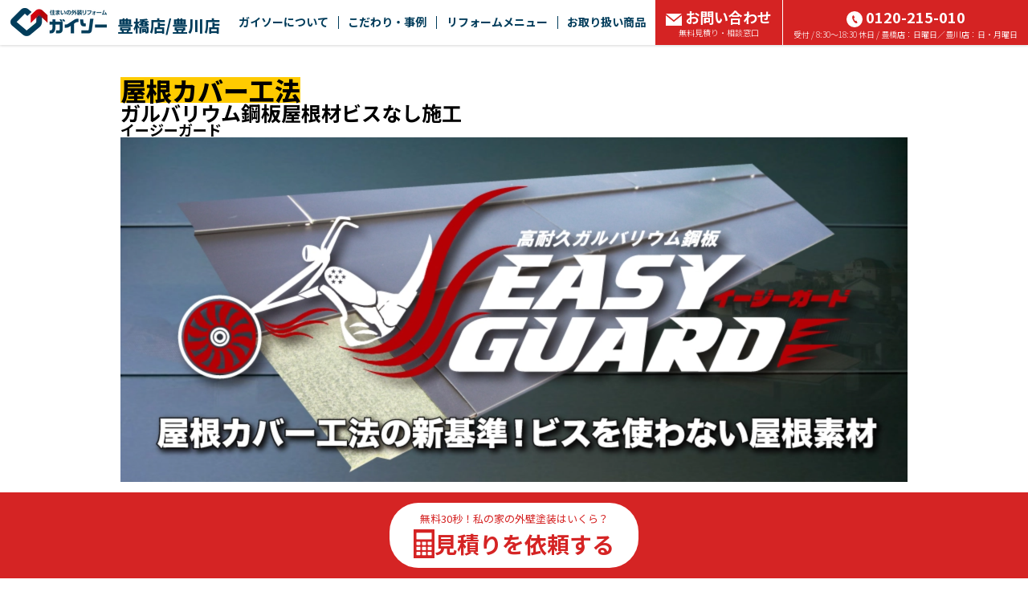

--- FILE ---
content_type: text/html; charset=UTF-8
request_url: https://www.gaiso-toyohashi.co/style/yanecover/yanecover04/
body_size: 367828
content:
<!doctype html>
<html>
<head>

<meta charset="utf-8">


<title>イージーガード｜ガイソー豊橋店/豊川店｜住まいの外装リフォーム専門店</title>
<meta name="viewport" content="width=device-width, initial-scale=1.0">
<meta name="format-detection" content="telephone=no">
<meta name="keywords" content="イージーガード,外壁塗装,外壁サイディング,屋根塗装,屋根カバー工法,ガイソー豊橋店/豊川店,GAISO豊橋店/豊川店" />
<meta property="og:title" content="イージーガード｜ガイソー豊橋店/豊川店｜住まいの外装リフォーム専門店">
<meta property="og:type" content="website">
<meta property="og:url" content="https://www.gaiso-toyohashi.co/style/yanecover/yanecover04/">
<meta property="og:image" content="">
<meta property="og:site_name" content="ガイソー豊橋店/豊川店">
<meta property="og:description" content="イージーガードのページです。外壁・屋根リフォームをするならお任せ下さい！住まいの外装リフォーム専門店 GAISO（ガイソー）豊橋店・豊川店">

<meta name="description" content="イージーガードのページです。外壁・屋根リフォームをするならお任せ下さい！住まいの外装リフォーム専門店 GAISO（ガイソー）豊橋店・豊川店" /><link rel="shortcut icon" href="/favicon.ico" type="image/x-icon">
<link rel="apple-touch-icon" href="/images/apple-touch-icon.png" sizes="180x180">
<link rel="icon" type="image/png" href="/images/android-touch-icon.png" sizes="192x192">

<link rel="canonical" href="https://www.gaiso.co/style/yanecover/yanecover04/">

<meta name="robots" content="noindex" />

<!-- <link rel="stylesheet" href="/shared/css/bootstrap2.min.css?12" type="text/css">
<link rel="stylesheet" href="/shared/css/sanitize.css?12" type="text/css">
<link rel="stylesheet" href="/shared/css/common.css?12" type="text/css"> -->

<link rel="stylesheet" href="/shared/css/bundle.css?12" type="text/css">
<link rel="stylesheet" href="/shared/css/footer.css?12" media="print" onload="this.media='all'">

<!-- <link rel="stylesheet" href="/shared/css/scroll-hint.min.css?12" type="text/css"> -->


<script type="text/javascript" src="/shared/js/jquery-1.12.3.min.js?12"></script>

<!-- modal-video -->
<link href="https://unpkg.com/modal-video@latest/css/modal-video.min.css" rel="stylesheet" media="print" onload="this.media='all'">
<script src="https://unpkg.com/modal-video@latest/js/modal-video.min.js" defer></script>

<!-- Font Awesome -->
<link rel="stylesheet" id="fa5-css" href="//use.fontawesome.com/releases/v5.15.1/css/all.css?ver=5.15.1" type="text/css" media="all">

<link rel="preconnect" href="https://fonts.googleapis.com">
<link rel="preconnect" href="https://fonts.gstatic.com" crossorigin>

<link rel="preload" as="style" fetchpriority="high" href="https://fonts.googleapis.com/css2?family=Noto+Sans+JP:wght@100..900&family=Zen+Kaku+Gothic+New:wght@400..900&display=swap" />
<link rel="stylesheet" href="https://fonts.googleapis.com/css2?family=Noto+Sans+JP:wght@100..900&family=Zen+Kaku+Gothic+New:wght@400..900&display=swap" media="print" onload='this.media="all"' />

<link
  rel="preload"
  as="image"
  href="/images/slide_bg.png"
  fetchpriority="high">

<link rel="stylesheet" href="./css/style.css?12" type="text/css"/>
<link rel="stylesheet" href="/style/shared/css/temp.css?12" type="text/css"/>
<link rel="stylesheet" href="/css/index.css?12" type="text/css"/>
<noscript>Requires a javascript capable browser.</noscript>

<!-- Global site tag (gtag.js) - Google Analytics -->
<script async src="https://www.googletagmanager.com/gtag/js?id=UA-88699955-6"></script>
<script>
  window.dataLayer = window.dataLayer || [];
  function gtag(){dataLayer.push(arguments);}
  gtag('js', new Date());

  gtag('config', 'UA-88699955-6');
</script>
<!-- Google Tag Manager -->
<script>(function(w,d,s,l,i){w[l]=w[l]||[];w[l].push({'gtm.start':
new Date().getTime(),event:'gtm.js'});var f=d.getElementsByTagName(s)[0],
j=d.createElement(s),dl=l!='dataLayer'?'&l='+l:'';j.async=true;j.src=
'https://www.googletagmanager.com/gtm.js?id='+i+dl;f.parentNode.insertBefore(j,f);
})(window,document,'script','dataLayer','GTM-52GPV7K');</script>
<!-- End Google Tag Manager -->
<!-- Begin Mieruca Embed Code -->
<script type="text/javascript" id="mierucajs">
window.__fid = window.__fid || [];__fid.push([285404008]);
(function() {
function mieruca(){if(typeof window.__fjsld != "undefined") return; window.__fjsld = 1; var fjs = document.createElement('script'); fjs.type = 'text/javascript'; fjs.async = true; fjs.id = "fjssync"; var timestamp = new Date;fjs.src = ('https:' == document.location.protocol ? 'https' : 'http') + '://hm.mieru-ca.com/service/js/mieruca-hm.js?v='+ timestamp.getTime(); var x = document.getElementsByTagName('script')[0]; x.parentNode.insertBefore(fjs, x); };
setTimeout(mieruca, 500); document.readyState != "complete" ? (window.attachEvent ? window.attachEvent("onload", mieruca) : window.addEventListener("load", mieruca, false)) : mieruca();
})();
</script>
<!-- End Mieruca Embed Code -->
<!-- Google Tag Manager -->
<script>(function(w,d,s,l,i){w[l]=w[l]||[];w[l].push({'gtm.start':
new Date().getTime(),event:'gtm.js'});var f=d.getElementsByTagName(s)[0],
j=d.createElement(s),dl=l!='dataLayer'?'&l='+l:'';j.async=true;j.src=
'https://www.googletagmanager.com/gtm.js?id='+i+dl;f.parentNode.insertBefore(j,f);
})(window,document,'script','dataLayer','GTM-P98QLQFK');</script>
<!-- End Google Tag Manager -->
<script type="text/javascript">
    // gtag_report_conversionの定義チェック
    function gtag_report_conversion_check(str){
        if(typeof gtag_report_conversion === "function") {
            gtag_report_conversion(str);
            return false;
        }
        else{
            //gtag('event', 'tel', { 'event_category': '電話リンク', 'event_label': '電話リンクからのお問い合わせ' });
            return true;
        }
    }
</script>

<script type="application/ld+json">
    {
        "@context" : "https://schema.org",
        "@type" : "WebSite",
        "name" : "ガイソー豊橋店/豊川店",
        "url" : "https://www.gaiso-toyohashi.co"
}
</script>

<script type="application/ld+json">
    {
      "@context": "https://schema.org",
      "@type": "BreadcrumbList",
      "itemListElement": [
              {
        "@type": "ListItem",
        "position": 1,
                "item": "http://www.gaiso-toyohashi.co/",
                "name": "住まいの外装リフォーム GAISO(ガイソー)　トップ"
      },              {
        "@type": "ListItem",
        "position": 2,
                "item": "http://www.gaiso-toyohashi.co/style/yanecover/",
                "name": "屋根カバー工法"
      },              {
        "@type": "ListItem",
        "position": 3,
                "name": "イージーガード"
      }            ]
    }
</script>
</head>
<body id="pageTop">


<!-- Google Tag Manager (noscript) -->
<noscript><iframe src="https://www.googletagmanager.com/ns.html?id=GTM-52GPV7K"
height="0" width="0" style="display:none;visibility:hidden"></iframe></noscript>
<!-- End Google Tag Manager (noscript) -->
<!-- Google Tag Manager (noscript) -->
<noscript><iframe src="https://www.googletagmanager.com/ns.html?id=GTM-P98QLQFK"
height="0" width="0" style="display:none;visibility:hidden"></iframe></noscript>
<!-- End Google Tag Manager (noscript) -->
<header class="secNewHeader">
    <div class="secNewHeaderIn">

        <div class="logoArea">
            <div class="logoAreaIn">
                <a href="/">
                    <img src="/shared/images/logoHeader@2x.webp"
                        srcset="/shared/images/logoHeader.webp 1x, /shared/images/logoHeader@2x.webp 2x"
                        width="120" height="35" alt="ガイソーロゴ" class="logoImg imgFit" fetchpriority="high" loading="eager" />
                </a>
                <div class="logoText">
                    <span class="hideText">ガイソー</span>豊橋店/豊川店                </div>
            </div>
        </div>

        <div class="linkArea hidden-xs">
            <div class="menu_item">
                <a href="" class="menu_link noEvent">ガイソーについて</a>
                <div class="drop-menu">
                    <div class="drop-menuIn">
                                              <div class="drop-menu_item"><a href="/about/" class="drop-menu_link">はじめにお読みください</a></div>
                        <div class="drop-menu_item"><a href="/what/company/" class="drop-menu_link">会社案内</a></div>
                        <div class="drop-menu_item"><a href="/staff/" class="drop-menu_link">スタッフ紹介</a></div>
                        <div class="drop-menu_item"><a href="/flow/" class="drop-menu_link">リフォームの流れ</a></div>
                        <div class="drop-menu_item"><a href="/security/" class="drop-menu_link">保証</a></div>

                                                <div class="drop-menu_item"><a href="/voice/" class="drop-menu_link">お客様の声</a></div>
                        
                    </div>
                </div>
            </div>

            <div class="menu_item">
                <a href="" class="menu_link noEvent">こだわり・事例</a>
                <div class="drop-menu">
                    <div class="drop-menuIn">
                        <div class="drop-menu_item"><a href="/sekou/" class="drop-menu_link">こだわり施工</a></div>
                        <div class="drop-menu_item"><a href="/gallery/" class="drop-menu_link">施工事例</a></div>
                        <div class="drop-menu_item"><a href="/style/kodawari/" class="drop-menu_link">手塗りローラー工法</a></div>
                                                                    </div>
                </div>
            </div>

                        <div class="menu_item">
                <a href="" class="menu_link noEvent">リフォームメニュー</a>
                <div class="drop-menu">
                    <div class="drop-menuIn">

                        <!-- 外壁塗装 -->
                        <div class="drop-menu_item"><a href="/campaign/" class="drop-menu_link">外壁塗装</a></div>

                        <!-- 外壁サイディング -->
                                                <div class="drop-menu_item"><a href="/siding/" class="drop-menu_link">外壁サイディング</a></div>
                        
                        <!-- 防水工事 -->
                                                <div class="drop-menu_item"><a href="/waterproof/" class="drop-menu_link">防水工事</a></div>
                        
                        <!-- 屋根塗装 -->
                        
                        <!-- 屋根カバー工法 -->
                                                <div class="drop-menu_item"><a href="/style/yanecover_cam/" class="drop-menu_link">屋根カバー工法</a></div>
                        
                        <!-- メンテナンス -->
                        <div class="drop-menu_item"><a href="/maintenance/" class="drop-menu_link">メンテナンス</a></div>

                        <!-- 火災保険 -->
                                                <div class="drop-menu_item"><a href="/style/kasai/" class="drop-menu_link">火災保険</a></div>
                        
                        <!-- ドローン -->
                                                <div class="drop-menu_item"><a href="/drone/" class="drop-menu_link">ドローン</a></div>
                        
                        <!-- 太陽光発電 -->
                        
                    </div>
                </div>

            </div>
            
            <div class="menu_item">
                <a href="" class="menu_link noEvent">お取り扱い商品</a>
                <div class="drop-menu">
                    <div class="drop-menuIn">
                        <table class="menuTable">
                            <tr>
                                <th rowspan="2"><div class="cellSidebar">外壁塗料</div></th>
                                <td><a href="/style/kabe/kabe16/">シリコン塗料</a></td>
                                <td><a href="/style/kabe/kabe13/">アクリルシリコン塗料</a></td>
                                <td><a href="/style/kabe/kabe07/">ハイブリッド塗料<br/>シリコン・フッ素</a></td>
                                <td><a href="/style/kabe/kabe11/">フッ素塗料</a></td>
                                <td><a href="/style/kabe/kabe08/">高光沢<br/>フッ素塗料</a></td>
                                <td><a href="/style/kabe/kabe12/">最上級<br/>フッ素塗料</a></td>
                            </tr>
                            <tr class="cellUnderbar">
                                <td><a href="/style/kabe/kabe09/">ハイブリッド<br/>無機塗料</a></td>
                                <td><a href="/style/kabe/kabe10/">最上級ハイブリッド<br/>無機塗料</a></td>
                                <td><a href="/style/kabe/kabe17/">無機多彩仕上げ</a></td>
                                <td><a href="/style/kabe/kabe04/">ロケット開発技術応用<br/>つや消し遮熱・断熱塗料</a></td>
                                <td><a href="/style/kabe/kabe15/">つや消し塗料</a></td>
                                <td><a href="/style/kabe/kabe18/">天然鉱石配合<br/>多彩模様仕上げ</a></td>
                            </tr>
                            <tr class="cellUnderbar">
                                <th><div class="cellSidebar">屋根塗料</div></th>
                                <td><a href="/style/yanetosou/yanetosou02/">屋根用塗料<br/>シリコン・フッ素・無機</a></td>
                                <td><a href="/style/yanetosou/yanetosou03/">下塗塗料不要<br/>シリコン樹脂塗料＋<br/>クリヤー塗料</a></td>
                                <td></td>
                                <td></td>
                                <td></td>
                                <td></td>
                            </tr>
                            <tr class="cellUnderbar">
                                <th><div class="cellSidebar">外壁・屋根塗料</div></th>
                                <td><a href="/style/kabe/kabe14/">高日射反射率<br/>遮熱塗料</a></td>
                                <td></td>
                                <td></td>
                                <td></td>
                                <td></td>
                                <td></td>
                            </tr>
                            <tr class="cellUnderbar">
                                <th><div class="cellSidebar">防水</div></th>
                                <td><a href="/style/bousui/bousui01/">ベランダ・ルーフバルコニー<br/>防水トップコート</a></td>
                                <td></td>
                                <td></td>
                                <td></td>
                                <td></td>
                                <td></td>
                            </tr>
                            <tr class="cellUnderbar">
                                <th><div class="cellSidebar">外壁サイディング</div></th>
                                <td><a href="/style/kabesiding/kabesiding01/">鋼板外装材</a></td>
                                <td><a href="/style/kabesiding/kabesiding02/">アルミ外装材</a></td>
                                <td></td>
                                <td></td>
                                <td></td>
                                <td></td>
                            </tr>
                            <tr>
                                <th><div class="cellSidebar">屋根カバー工法</div></th>
                                <td><a href="/style/yanecover/yanecover01/">断熱金属屋根材</a></td>
                                <td><a href="/style/yanecover/yanecover06/">天然石吹付<br/>ガルバリウム<br/>鋼板屋根材</a></td>
                                <td><a href="/style/yanecover/yanecover04/">ガルバリウム<br/>鋼板屋根材<br/>ビスなし施工</a></td>
                                <td><a href="/style/yanecover/yanecover05/">ファイバーグラス<br/>天然石セラミック<br/>コーティング</a></td>
                                <td></td>
                                <td></td>
                            </tr>
                        </table>
                    </div>
                </div>
            </div>

            <div class="menu_item">
                <a href="/contact" class="menu_link verRed">
                    <div class="bigText"><img src="/images/parts/icon_mail02.svg" width="20" height="15" alt="" class="iconMailWhite imgFit"/><img src="/images/parts/icon_mail02Black.svg" width="20" height="15" alt="" class="iconMailBlack imgFit"/>お問い合わせ</div>
                    <div class="smallText">無料見積り・相談窓口</div>
                </a>
                <div class="drop-menu">
                    <div class="drop-menuIn">

                        <div class="drop-menu_item"><a href="/contact/" class="drop-menu_link">見積り依頼</a></div>

                                                <div class="drop-menu_item"><a href="/reserve_shop/#reserveFlow" class="drop-menu_link">来店予約</a></div>
                        
                        <div class="drop-menu_item"><a href="/request/" class="drop-menu_link">資料請求</a></div>

                                                <div class="drop-menu_item"><a href="/consultation/" class="drop-menu_link">オンライン相談</a></div>
                        
                        <div class="drop-menu_item"><a href="/consult/" class="drop-menu_link">メール相談</a></div>

                        
                        <div class="drop-menu_item"><a href="/wall/" class="drop-menu_link">外壁・屋根診断</a></div>
                        <div class="drop-menu_item"><a href="/rain/" class="drop-menu_link">雨漏り診断</a></div>

                                                <div class="drop-menu_item"><a href="/drone/" class="drop-menu_link">ドローン屋根診断</a></div>
                        
                    </div>
                </div>
            </div>
            <div class="menu_tel">
                <a onclick="return gtag_report_conversion_check('tel:0120-215-010');" href="tel:0120215010" class="menu_link verRed ro">
                    <div class="bigText"><img src="/images/parts/icon_phone.svg" width="20" height="20" alt="" class="icon_mailImg imgFit"/>0120-215-010</div>
                    <div class="smallText">受付 / 8:30～18:30 休日 / 豊橋店：日曜日／豊川店：日・月曜日</div>
                </a>
            </div>
        </div>

        <div class="btnMenuSpArea">
            <div style="display: flex; align-items: center; gap: 5px;">
                                            </div>
            <div class="btnMenuSp">
                <div class="menuSpTrigger">
                    <span></span>
                    <span></span>
                    <span></span>
                </div>
            </div>
        </div>

    </div>
</header>

<div class="menuListSpArea">
    <div class="menuListSpAreaIn">

        <div class="menuListTable">
            <div class="tableTitle Bold">お問い合わせ</div>
            <div class="tableSubTitle">
                <a onclick="return gtag_report_conversion_check('tel:0120-215-010');" href="tel:0120215010" class="telText">
                    <img src="/images/parts/icon_phone2.svg" width="31.42" height="31.42" alt="" class=""/>0120-215-010                </a>
            </div>
            <div class="tableChapBox">

                <div class="tableChap typeBold"><a href="/contact/" class="tableChapLink ro">見積り依頼</a></div>

                                <div class="tableChap typeBold"><a href="/reserve_shop/#reserveFlow" class="tableChapLink ro">来店予約</a></div>
                
                <div class="tableChap"><a href="/request/" class="tableChapLink ro">資料請求</a></div>

                                <div class="tableChap"><a href="/consultation/" class="tableChapLink ro">オンライン相談</a></div>
                
                <div class="tableChap"><a href="/consult/" class="tableChapLink ro">メール相談</a></div>

                
                <div class="tableChap"><a href="/wall/" class="tableChapLink ro">外壁・屋根診断</a></div>
                <div class="tableChap"><a href="/rain/" class="tableChapLink ro">雨漏り診断</a></div>

                                <div class="tableChap"><a href="/drone/" class="tableChapLink ro">ドローン屋根診断</a></div>
                
            </div>
        </div>

        <div class="menuListTable">
            <div class="tableTitle">ガイソーについて</div>
            <div class="tableChapBox">
                <div class="tableChap"><a href="/about/" class="tableChapLink ro">はじめに<br>お読みください</a></div>
                <div class="tableChap"><a href="/what/company/" class="tableChapLink ro">会社案内</a></div>
                <div class="tableChap"><a href="/staff/" class="tableChapLink ro">スタッフ紹介</a></div>
                <div class="tableChap"><a href="/flow/" class="tableChapLink ro">リフォームの流れ</a></div>
                <div class="tableChap"><a href="/security/" class="tableChapLink ro">保証</a></div>

                                <div class="tableChap"><a href="/voice/" class="tableChapLink ro">お客様の声</a></div>
                
            </div>
        </div>

        <div class="menuListTable">
            <div class="tableTitle">こだわり・事例</div>
            <div class="tableChapBox tableChapBoxReverse">
                <div class="tableChap"><a href="/sekou/" class="tableChapLink ro">こだわり施工</a></div>
                <div class="tableChap"><a href="/gallery/" class="tableChapLink ro">施工事例</a></div>
                <div class="tableChap"><a href="/style/kodawari/" class="tableChapLink ro">手塗りローラー工法</a></div>
                                            </div>
        </div>
                <div class="menuListTable">
            <div class="tableTitle">リフォームメニュー</div>
            <div class="tableChapBox tableChapBoxReverse">

                <!-- 外壁塗装 -->
                <div class="tableChap"><a href="/campaign/" class="tableChapLink ro">外壁塗装</a></div>

                <!-- 外壁サイディング -->
                                <div class="tableChap"><a href="/siding/" class="tableChapLink ro">外壁サイディング</a></div>
                
                <!-- 防水工事 -->
                                <div class="tableChap"><a href="/waterproof/" class="tableChapLink ro">防水工事</a></div>
                
                <!-- 屋根塗装 -->
                
                <!-- 屋根カバー工法 -->
                                <div class="tableChap"><a href="/style/yanecover_cam/" class="tableChapLink ro">屋根カバー工法</a></div>
                
                <!-- メンテナンス -->
                <div class="tableChap"><a href="/maintenance/" class="tableChapLink ro">メンテナンス</a></div>

                <!-- 火災保険 -->
                                <div class="tableChap"><a href="/style/kasai/" class="tableChapLink ro">火災保険</a></div>
                
                <!-- ドローン -->
                                <div class="tableChap"><a href="/drone/" class="tableChapLink ro">ドローン</a></div>
                
                <!-- 太陽光発電 -->
                
            </div>
        </div>
        
        <div class="menuListTable">
            <div class="tableTitle">お取り扱い商品</div>
            <div class="tableMerchandBox">

                <div class="merchandChap">
                    <div class="merchandTitle">
                        外壁塗料<img src="/images/parts/parts_arrow05Down.svg" width="8" height="6.4" alt="" class="Upimg"/>
                    </div>
                    <div class="merchandDetail">
                        <div class="merchandDetailIn">
                            <div class="merchandList"><a href="/style/kabe/kabe16/">シリコン塗料</a></div>
                            <div class="merchandList"><a href="/style/kabe/kabe13/">アクリルシリコン塗料</a></div>
                            <div class="merchandList"><a href="/style/kabe/kabe07/">ハイブリッド塗料<br/>シリコン・フッ素</a></div>
                            <div class="merchandList"><a href="/style/kabe/kabe11/">フッ素塗料</a></div>
                            <div class="merchandList"><a href="/style/kabe/kabe08/">高光沢<br/>フッ素塗料</a></div>
                            <div class="merchandList"><a href="/style/kabe/kabe12/">最上級<br/>フッ素塗料</a></div>
                            <div class="merchandList"><a href="/style/kabe/kabe09/">ハイブリッド<br/>無機塗料</a></div>
                            <div class="merchandList"><a href="/style/kabe/kabe10/">最上級ハイブリッド<br/>無機塗料</a></div>
                            <div class="merchandList"><a href="/style/kabe/kabe17/">無機多彩仕上げ</a></div>
                            <div class="merchandList"><a href="/style/kabe/kabe04/">ロケット開発技術応用<br/>つや消し遮熱・断熱塗料</a></div>
                            <div class="merchandList"><a href="/style/kabe/kabe15/">つや消し塗料</a></div>
                            <div class="merchandList"><a href="/style/kabe/kabe18/">天然鉱石配合<br/>多彩模様仕上げ</a></div>
                        </div>
                    </div>
                </div>

                <div class="merchandChap">
                    <div class="merchandTitle">
                        屋根塗料<img src="/images/parts/parts_arrow05Down.svg" width="8" height="6.4" alt="" class="Upimg"/>
                    </div>
                    <div class="merchandDetail">
                        <div class="merchandDetailIn">
                            <div class="merchandList"><a href="/style/yanetosou/yanetosou02/">屋根用塗料<br/>シリコン・フッ素・無機</a></div>
                            <div class="merchandList"><a href="/style/yanetosou/yanetosou03/">下塗塗料不要<br/>シリコン樹脂塗料＋<br/>クリヤー塗料</a></div>
                        </div>
                    </div>
                </div>

                <div class="merchandChap">
                    <div class="merchandTitle">
                        外壁・屋根塗料<img src="/images/parts/parts_arrow05Down.svg" width="8" height="6.4" alt="" class="Upimg"/>
                    </div>
                    <div class="merchandDetail">
                        <div class="merchandDetailIn">
                            <div class="merchandList"><a href="/style/kabe/kabe14/">高日射反射率<br/>遮熱塗料</a></div>
                        </div>
                    </div>
                </div>

                <div class="merchandChap">
                    <div class="merchandTitle">
                        防水<img src="/images/parts/parts_arrow05Down.svg" width="8" height="6.4" alt="" class="Upimg"/>
                    </div>
                    <div class="merchandDetail">
                        <div class="merchandDetailIn">
                            <div class="merchandList"><a href="/style/bousui/bousui01/">ベランダ・ルーフバルコニー<br/>防水トップコート</a></div>
                        </div>
                    </div>
                </div>

                <div class="merchandChap">
                    <div class="merchandTitle">
                        外壁サイディング<img src="/images/parts/parts_arrow05Down.svg" width="8" height="6.4" alt="" class="Upimg"/>
                    </div>
                    <div class="merchandDetail">
                        <div class="merchandDetailIn">
                            <div class="merchandList"><a href="/style/kabesiding/kabesiding01/">鋼板外装材</a></div>
                            <div class="merchandList"><a href="/style/kabesiding/kabesiding02/">アルミ外装材</a></div>
                        </div>
                    </div>
                </div>

                <div class="merchandChap">
                    <div class="merchandTitle">
                        屋根カバー工法<img src="/images/parts/parts_arrow05Down.svg" width="8" height="6.4" alt="" class="Upimg"/>
                    </div>
                    <div class="merchandDetail">
                        <div class="merchandDetailIn">
                            <div class="merchandList"><a href="/style/yanecover/yanecover01/">断熱金属屋根材</a></div>
                            <div class="merchandList"><a href="/style/yanecover/yanecover06/">天然石吹付<br/>ガルバリウム<br/>鋼板屋根材</a></div>
                            <div class="merchandList"><a href="/style/yanecover/yanecover04/">ガルバリウム<br/>鋼板屋根材<br/>ビスなし施工</a></div>
                            <div class="merchandList"><a href="/style/yanecover/yanecover05/">ファイバーグラス<br/>天然石セラミック<br/>コーティング</a></div>
                        </div>
                    </div>
                </div>

            </div>
        </div>

        <div class="menuListTable">
            <div class="tableChapBox topBorder">
                <div class="tableChap typeLong"><a href="https://www.gaiso.co/vc/" class="tableChapLink ro">ボランタリーチェーン加盟店募集</a></div>
            </div>
        </div>

    </div>
</div>

<!--
<style>@media only screen and (max-width: 767px){    #secHeader .headerShopName{        font-size: 0.9em;    }}</style> -->

<style>
    .tableChapBoxReverse .tableChap:first-child {
        width: 100% !important;
    }

    .menuListSpArea .menuListSpAreaIn .menuListTable .tableChapBoxReverse .tableChap:nth-child(2n+1):last-child {
        width: 50% !important;
    }

    .menuListSpArea .menuListSpAreaIn .menuListTable .tableChapBoxReverse .tableChap:nth-child(2n):last-child {
        width: 100% !important;
    }
</style>

<div id="bodyMain">
    <div id="main">
        <div class="product --head">
  <div class="commonWidth">
    <div class="product__inn">
      <div class="product-head">
        <h2 class="product-head__type">屋根カバー工法</h2>
        <h3 class="product-head__category">ガルバリウム鋼板屋根材ビスなし施工</h3>
        <h3 class="product-head__name">イージーガード</h3>
        <div class="product-head__img">
          <img src="./images/keyVisual.png?12" alt="高耐久ガルバリウム鋼板イージーガード">
        </div>
      </div>

          </div>
  </div>
</div>

<div class="product --cream-bg">
  <div class="commonWidth">
    <div class="product-point">
      <h4 class="product-point__balloon -bottom">
        <div class="product-point__balloon-txt">イージーガード<wbr/><br class="visible-xs"/><span class="product-point__balloon-num">３</span>つの特長</div>
      </h4>

      <article class="product-point__art">
                  <section class="product-point__sec">
            <div class="product-point__head">
              <img src="/shared/images/image_01.svg?12" alt="項番1" class="product-point__num">
              <h5 class="product-point__title">既存の屋根に穴を開けない<wbr/>最新の画期的な施工法</h5>
            </div>
            
            <div class="product-point__body">
                              <div class="product-point__row">
                                                            
                                              <div class="product-point__txts ">
                                                      <div class="product-point__txt-inn ">
                                                              
                                                                  <p class="product-point__txt-txt">既存平板ストレート屋根の上から専用の強力接着剤を使って張り合わせる全く新しい工法です。従来のカバー工法とは異なり、既存平板ストレート屋根にビスや釘穴を開けないため、<span class='yellow-bg'>既存平板ストレート屋根にストレスをかけずに耐久性の高い金属屋根にリフレッシュ</span>できます。</p>
                                

                                                          </div>
                                                  </div>


                                                                            </div>
                              <div class="product-point__row">
                                                            
                                              <div class="product-point__imgs ">
                          
                          <div class="product-point__img-inn   ">
                                                                                          <figure class="product-point__img-wrap ">
                                                                      <p class="product-point__img-title">断面構造図</p>
                                  
                                                                      <picture class="product-point__img-img">
                                      <source srcset="./images/1-1sp.png?12" media="(max-width: 767px)" />
                                      <img src="./images/1-1.png?12" alt="断面構造図">
                                    </picture>
                                                                  

                                  
                                                                  </figure>
                                                                                    </div>
                            
                                                  </div>


                                                                            </div>
                              <div class="product-point__row">
                                                            
                                              
<div class="product-point__problem">
  <div class="product-point__head">
    <img src="./images/problemIcon.svg" alt="問題点アイコン" class="product-point__num">
    <div class="product-point__title">屋根材の<wbr/>カバー工法による<wbr/>メンテナンスの<wbr/>問題点</div>
  </div>

  <div class="product-point__row">
    <p class="product-point__txt-txt --half">平板ストレート屋根の上から軽量屋根材をカバー工法にて施工する場合、既存の平板ストレート屋根の上から屋根材をビス止めするため、新しい屋根材を野地板に固定する際、既存の屋根材をビスが貫通するときに割れてしまい、既存の屋根材が割れたまま上から新しい屋根材に押さえつけられている状態になってしまいます。<br/>また、新しい屋根材を重ねた分屋根の高さが高くなってしまい、壁と接する部分は、水切り板金を壁の上から取り付けなければならず、仕上がりがあまり美しくありません。</p>

    <div class="product-point__imgs --half">
      <div class="product-point__row" style="flex-direction: column;">
        <div class="product-point__imgs">
          <div class="product-point__img-inn --plural">
            <div class="product-point__img-wrap --plural">
              <div class="product-point__img-img">
                <img src="./images/1-2.png" alt="屋根材をビス止めする様子">
              </div>
            </div>    
            <div class="product-point__img-wrap --plural">
              <div class="product-point__img-img">
                <img src="./images/1-3.png" alt="屋根材をビス止めすることによる弊害">
              </div>
            </div>
          </div>

          <p class="product-point__txt-txt">新しい屋根材を野地板に固定する際、既存の平板ストレート屋根をビスが貫通し、割れなどで傷んでしまいます。</p>
        </div>
        
        <div class="product-point__imgs">
          <div class="product-point__img-img">
            <div class="product-point__img-inn">
              <div class="product-point__img-wrap">
                <img src="./images/1-4.png" alt="仕上がりの様子">
              </div>
            </div>
          </div>
          
          <p class="product-point__txt-txt">水切り板金を壁の上から取り付けなくてはならず、仕上がりがあまり美しくない。</p>
        </div>
      </div>
    </div>
  </div>

  <div class="product-point__row">
    <p class="product-point__title --problem-cost">塗装に比べ<br class="visible-xs"/>コストがかなり割高に！</p>
  </div>
</div>

                        
                                                                            </div>
                              <div class="product-point__row">
                                                            
                                              <div class="product-point__txts ">
                                                      <div class="product-point__txt-inn ">
                                                                                                                                  <p class="product-point__txt-title "><span class="yellow-bg">イージーガードは、平板ストレート屋根に最適なリフォーム工法です！</span></p>
                                
                                

                                                          </div>
                                                  </div>


                                                                            </div>
                              <div class="product-point__row">
                                                            
                                              <div class="product-point__txts ">
                                                      <div class="product-point__txt-inn ">
                                                              
                                                                  <p class="product-point__txt-txt">平板ストレート屋根にカバーするだけのために考えられた専用の工法は業界初!<br/>施工性、安全性、耐久性、そしてコストパフォーマンスに優れた工法です。</p>
                                

                                                          </div>
                                                  </div>


                                                                            </div>
                              <div class="product-point__row">
                                                            
                                              
<div class="product-point__step">
  <div class="product-point__step-title">施工手順 <span class="product-point__step-title-num">01</span></div>
  <div class="product-point__step-inn">
    <div class="product-point__img-wrap --step-img-wrap">
      <img src="./images/1-5.png" alt="接着剤塗布の様子" class="product-point__img-img --step-img">
    </div>

    <p class="product-point__txt-txt --step-txt">ウォーターチャンネルを施工し、専用の強力接着剤を指定の箇所に塗布します。</p>
  </div>
</div>

<div class="product-point__step">
  <div class="product-point__step-title">施工手順 <span class="product-point__step-title-num">02</span></div>
  <div class="product-point__step-inn">
    <div class="product-point__img-wrap --step-img-wrap">
      <img src="./images/1-6.png" alt="イージーガード本体取り付けの様子" class="product-point__img-img --step-img">
    </div>

    <p class="product-point__txt-txt --step-txt">イージーガード本体を既存平板ストレート屋根の上下嵌合部にしっかりと差し込み、接着します。</p>
  </div>
</div>

                        
                                                                            </div>
                          </div>
          </section>
                  <section class="product-point__sec">
            <div class="product-point__head">
              <img src="/shared/images/image_02.svg?12" alt="項番2" class="product-point__num">
              <h5 class="product-point__title">極薄設計で既存の<wbr/>周辺板金はそのままで<wbr/>リフレッシュ！</h5>
            </div>
            
            <div class="product-point__body">
                              <div class="product-point__row">
                                                            
                                              <div class="product-point__txts ">
                                                      <div class="product-point__txt-inn ">
                                                              
                                                                  <p class="product-point__txt-txt">イージーガードは、塗装と同じく既存平板ストレート屋根の高さが変わらず仕上がるため、イージーガード本体以外の周辺板金は、既存の板金を使用することができます。</p>
                                

                                                          </div>
                                                  </div>


                                                                            </div>
                              <div class="product-point__row">
                                                            
                                              <div class="product-point__imgs --half">
                          
                          <div class="product-point__img-inn   ">
                                                                                          <figure class="product-point__img-wrap ">
                                  
                                                                      <div class="product-point__img-img">
                                      <img src="./images/2-1.png?12" alt="雨押え部">
                                    </div>
                                                                  

                                                                      <p class="product-point__txt-txt">カバー工法で施工が大掛かりな雨押え部はそのまま残して（塗装仕上げ）仕上げます。</p>
                                  
                                                                  </figure>
                                                                                    </div>
                            
                                                  </div>


                                                                                                      
                                              <div class="product-point__imgs --half">
                          
                          <div class="product-point__img-inn   ">
                                                                                          <figure class="product-point__img-wrap ">
                                  
                                                                      <div class="product-point__img-img">
                                      <img src="./images/2-2.png?12" alt="棟・ケラバ部">
                                    </div>
                                                                  

                                                                      <p class="product-point__txt-txt">棟・ケラバ部などは既存の板金ですっきり仕上がります。周辺板金※は塗装されることをお勧めします。</p>
                                  
                                                                      <figcaption class="product-point__img-exp">※本体基材厚み0.35mm 1㎡あたり 4.5kg</figcaption>
                                                                  </figure>
                                                                                    </div>
                            
                                                  </div>


                                                                            </div>
                          </div>
          </section>
                  <section class="product-point__sec">
            <div class="product-point__head">
              <img src="/shared/images/image_03.svg?12" alt="項番3" class="product-point__num">
              <h5 class="product-point__title">長期的に塗り替えの<wbr/>必要がない高耐久屋根材!</h5>
            </div>
            
            <div class="product-point__body">
                              <div class="product-point__row">
                                                            
                                              <div class="product-point__txts --half">
                                                      <div class="product-point__txt-inn ">
                                                              
                                                                  <p class="product-point__txt-txt">イージーガードは、サビに強いガルバリウム鋼板でできており、さらにその表面は国内工場で2回焼付け塗装が施されているため、耐久性に優れています。劣化が進むのが遅いため、長期に渡って塗り替えを必要としないコストパフォーマンスの高い屋根材です。</p>
                                

                                                          </div>
                                                  </div>


                                                                                                      
                                              <div class="product-point__imgs --half">
                          
                          <div class="product-point__img-inn   ">
                                                                                          <figure class="product-point__img-wrap ">
                                                                      <p class="product-point__img-title">屋根のメンテナンスサイクル比較</p>
                                  
                                                                      <div class="product-point__img-img">
                                      <img src="./images/3-1.png?12" alt="イージーガード 20年以上塗り替え不要">
                                    </div>
                                                                  

                                  
                                                                      <figcaption class="product-point__img-exp">※平板ストレート屋根への3回以上の再塗装は、毛細管現象を誘発しやすくなります</figcaption>
                                                                  </figure>
                                                                                    </div>
                            
                                                  </div>


                                                                            </div>
                              <div class="product-point__row">
                                                            
                                              <div class="product-point__txts ">
                                                      <div class="product-point__txt-inn ">
                                                                                                                                  <p class="product-point__txt-title "><span class="yellow-bg">試験で実証された耐久性</span></p>
                                
                                

                                                          </div>
                                                  </div>


                                                                            </div>
                              <div class="product-point__row">
                                                            
                                              <div class="product-point__imgs --half">
                          
                          <div class="product-point__img-inn   ">
                                                                                          <figure class="product-point__img-wrap ">
                                  
                                                                      <div class="product-point__img-img">
                                      <img src="./images/3-2.png?12" alt="SWON※2光沢保持率のグラフ">
                                    </div>
                                                                  

                                  
                                                                  </figure>
                                                                                    </div>
                            
                                                  </div>


                                                                                                      
                                              <div class="product-point__imgs --half">
                          
                          <div class="product-point__img-inn   ">
                                                                                          <figure class="product-point__img-wrap ">
                                  
                                                                      <div class="product-point__img-img">
                                      <img src="./images/3-3.png?12" alt="SWON色差のグラフ">
                                    </div>
                                                                  

                                  
                                                                  </figure>
                                                                                    </div>
                            
                                                  </div>


                                                                            </div>
                              <div class="product-point__row">
                                                            
                                              <div class="product-point__txts ">
                                                      <div class="product-point__txt-inn ">
                                                              
                                                                  <p class="product-point__txt-txt">専門の実験機関において20年相当の紫外線を照射する実験を行いました。その結果、光沢保持率は高く、また、色褪せは目視では判定できないほどでした。<br/>4000時間※1最大色差：⊿E※3 1.0</p>
                                

                                                          </div>
                                                      <div class="product-point__txt-inn ">
                                                              
                                                                  <p class="product-point__txt-txt"><span class='note'>※1 4000時間=約20年間<br/>※2 SWON:サンシャインウェザーオメーター試験沖縄での暴露試験2年間を約200時間で再現<br/>※3 ΔＥ色差の見方<br/>　 ΔＥ 0.5~1.5 ) 僅かに色が変化している。(一般的に目視では判定できない)<br/>　 ΔＥ 1.5~3.0 ) 僅かに目立つほどに色が変化している。(目視で感じる程度) <br/>　 ΔＥ 3.0~6.0 ) 感知するほどに色が変化している。(ほとんど目視により判別できる) <br/>　 ΔＥ 6.0以上 ) 著しく色が変化している。</span></p>
                                

                                                          </div>
                                                  </div>


                                                                            </div>
                          </div>
          </section>
              </article>
    </div>
  </div>
</div>  <div class="product --has-contents">
    <div class="commonWidth">
      <div class="product-example__bubble -yellow -bottom">
        <div class="product-example__bubble-title">性能はもちろん、仕上がりにも<br class="visible-xs"/>大変ご満足いただいています！</div>
      </div>
    </div>
  </div>

<div class="product --yellow-bg">
  <div class="commonWidth">
    <div class="product-example__flex -example">
      <h3 class="product-example__title">イージーガードの施工事例</h3>
      
      
                    
        <div class="product-example__flex -row -colSp u-gap20">
          <div class="product-example__img">
            <img src="./images/example1.png?12" width="470" height="303" alt="Before">
          </div>
                    <div class="product-example__arrow -white -right -bottomSp"></div>
          <div class="product-example__img">
            <img src="./images/example2.png?12" width="470" height="303" alt="After">
          </div>
                  </div>
        
                  <p class="product-example__txt">台西面の窓から雨漏れがあったことと外壁の汚れが目立ってきたことがきっかけになり、ご相談いただきました。現場調査をしてみると、外壁の傷みはそれほどでもありませんでしたが、屋根の劣化が見られました。屋根はそうそう自分で登って見ることはできないので、予想外の傷み方にお施主様もショックを受けておられました。特に大屋根部分は、昨年の大雪の影響で割れやひび割れがたくさんありました。雪だけでなく、強風時の飛来物や雹、アンテナの転倒によってカラーベストにひび割れや欠けができてしまうことがあります。このひび割れから雨水が建物内部に侵入することで雨漏れの原因になります。雨漏れする前にイージーガードをカバー工法にて施工しました。役物の加工が必要ないため、とってもスピーディーに工事を終えることができ、お施主様にもご安心いただけました。</p>
              
      <a class="product-example__btn -white -arrowRight" href="/gallery/?kind=2">その他の施工事例を見る</a>
    </div>
  </div>
</div><div class="product">
  <div class="commonWidth">      
    <article class="product-work-flow__art">
      <div class="product-work-flow__bubble -yellow -bottom">
        <h3 class="product-work-flow__bubble-title">工事の流れ</h3>
      </div>

      <div class="product-work-flow__sec-wrap">
                  <section class="product-work-flow__sec">
            <div class="product-point__head">
              <img src="/shared/images/image_01.svg?12" alt="項番1" class="product-point__num">
              <h5 class="product-point__title">事前工事</h5>
            </div>
            
                          <div class="product-point__body">
                                  <div class="product-point__row">
                                          
                                              <div class="product-point__txts  ">
                                                      <div class="product-point__txt-inn ">
                                                              <p class="product-point__txt-txt">まず、安全に作業するための仮設足場を設置します。<br/>次にガイソーパワークリーナーにてバイオ高圧洗浄を行います。<br/>イージーガードは、本体以外の部分は既存のものを再利用します。そのため、棟やケラバ、谷水切り、壁際雨押え、雪止め金具などの板金部分を新しく施工するイージーガードの色に合わせてあらかじめ塗装します。</p>
                                                          </div>
                                                  </div>


                                                            </div>
                                  <div class="product-point__row">
                                          
                                              <div class="product-point__imgs ">
                          <div class="product-point__img-inn --plural-work-flow  --colSp">
                                                                                          <figure class="product-point__img-wrap --plural-work-flow">
                                  <div class="product-point__img-img">
                                    <img src="./images/workFlow1-1.png?12" alt="バイオ高圧洗浄の様子">
                                  </div>
                                </figure>
                                                                                                                        <figure class="product-point__img-wrap --plural-work-flow">
                                  <div class="product-point__img-img">
                                    <img src="./images/workFlow1-2.png?12" alt="塗装の様子">
                                  </div>
                                </figure>
                                                                                                                        <figure class="product-point__img-wrap --plural-work-flow">
                                  <div class="product-point__img-img">
                                    <img src="./images/workFlow1-3.png?12" alt="塗装後の写真">
                                  </div>
                                </figure>
                                                                                    </div>
                        </div>
                                                            </div>
                              </div>
                      </section>

                            <section class="product-work-flow__sec">
            <div class="product-point__head">
              <img src="/shared/images/image_02.svg?12" alt="項番2" class="product-point__num">
              <h5 class="product-point__title">接合部分専用部材<wbr/>ウォーターチャンネル<wbr/>取り付け</h5>
            </div>
            
                          <div class="product-point__body">
                                  <div class="product-point__row">
                                          
                                              <div class="product-point__txts  ">
                                                      <div class="product-point__txt-inn ">
                                                              <p class="product-point__txt-txt">通常屋根を施工する場合は、軒先側から施工していくことが多いですが、イージーガードはその逆、棟側から施工していきます。イージーガード本体のつなぎ目となるところにあらかじめ「ウォーターチャンネル」という専用部材を取り付けます。これによって、つなぎ目から雨水が侵入しても「ウォーターチャンネル」が水返しの役割を果たすため、既存屋根材に浸水しません。</p>
                                                          </div>
                                                  </div>


                                                            </div>
                                  <div class="product-point__row">
                                          
                                              <div class="product-point__imgs --half">
                          <div class="product-point__img-inn   --colSp">
                                                                                          <figure class="product-point__img-wrap ">
                                  <div class="product-point__img-img">
                                    <img src="./images/workFlow2-1.png?12" alt="ウォーターチャンネル取り付けの様子">
                                  </div>
                                </figure>
                                                                                    </div>
                        </div>
                                                                
                                              <div class="product-point__imgs --half">
                          <div class="product-point__img-inn   --colSp">
                                                                                          <figure class="product-point__img-wrap ">
                                  <div class="product-point__img-img">
                                    <img src="./images/workFlow2-2.png?12" alt="ウォーターチャンネル取り付け後の写真">
                                  </div>
                                </figure>
                                                                                    </div>
                        </div>
                                                            </div>
                              </div>
                      </section>

                            <section class="product-work-flow__sec">
            <div class="product-point__head">
              <img src="/shared/images/image_03.svg?12" alt="項番3" class="product-point__num">
              <h5 class="product-point__title">強力な専用接着剤C/glue<wbr/>シーグリューの塗布</h5>
            </div>
            
                          <div class="product-point__body">
                                  <div class="product-point__row">
                                          
                                              <div class="product-point__txts  ">
                                                      <div class="product-point__txt-inn ">
                                                              <p class="product-point__txt-txt">既存平板ストレートにシーグリューを塗布します。イージーガードは、既存平板ストレートに接着させる工法のため、高い接着力が要求されます。シーグリューは、イージーガードのために開発された専用の接着剤。過酷な低温・高温下でも長期的に耐えられる耐久性と耐水性に優れた接着剤です。</p>
                                                          </div>
                                                  </div>


                                                            </div>
                                  <div class="product-point__row">
                                          
                                              <div class="product-point__imgs --half">
                          <div class="product-point__img-inn   --colSp">
                                                                                          <figure class="product-point__img-wrap ">
                                  <div class="product-point__img-img">
                                    <img src="./images/workFlow3-1.png?12" alt="シーグリュー塗布の様子">
                                  </div>
                                </figure>
                                                                                    </div>
                        </div>
                                                                
                                              <div class="product-point__imgs --half">
                          <div class="product-point__img-inn   --colSp">
                                                                                          <figure class="product-point__img-wrap ">
                                  <div class="product-point__img-img">
                                    <img src="./images/workFlow3-2.png?12" alt="シーグリュー塗布後の写真">
                                  </div>
                                </figure>
                                                                                    </div>
                        </div>
                                                            </div>
                              </div>
                      </section>

                            <section class="product-work-flow__sec">
            <div class="product-point__head">
              <img src="/shared/images/image_04.svg?12" alt="項番4" class="product-point__num">
              <h5 class="product-point__title">イージーガード本体を接着</h5>
            </div>
            
                          <div class="product-point__body">
                                  <div class="product-point__row">
                                          
                                              <div class="product-point__txts  ">
                                                      <div class="product-point__txt-inn ">
                                                              <p class="product-point__txt-txt">既存平板ストレートの上下嵌合部にイージーガード本体をしっかりと差し込み、前端部をイージーガードのCロック部にかませ、既存平板ストレートとイージーガードを一体化させます。その後、本体を上から手で押さえつけ接着します。</p>
                                                          </div>
                                                  </div>


                                                            </div>
                                  <div class="product-point__row">
                                          
                                              <div class="product-point__imgs --half">
                          <div class="product-point__img-inn   --colSp">
                                                                                          <figure class="product-point__img-wrap ">
                                  <div class="product-point__img-img">
                                    <img src="./images/workFlow4-1.png?12" alt="イージーガード本体取り付けの様子">
                                  </div>
                                </figure>
                                                                                    </div>
                        </div>
                                                                
                                              <div class="product-point__imgs --half">
                          <div class="product-point__img-inn   --colSp">
                                                                                          <figure class="product-point__img-wrap ">
                                  <div class="product-point__img-img">
                                    <img src="./images/workFlow4-2.png?12" alt="イージーガード本体取り付け後の写真">
                                  </div>
                                </figure>
                                                                                    </div>
                        </div>
                                                            </div>
                              </div>
                      </section>

                            <section class="product-work-flow__sec">
            <div class="product-point__head">
              <img src="/shared/images/image_05.svg?12" alt="項番5" class="product-point__num">
              <h5 class="product-point__title">検査・足場解体・清掃</h5>
            </div>
            
                          <div class="product-point__body">
                                  <div class="product-point__row">
                                          
                                              <div class="product-point__txts  ">
                                                      <div class="product-point__txt-inn ">
                                                              <p class="product-point__txt-txt">天候や施工条件にもよりますが、1～2週間で施工が完了することが多く、スピーディーに工事を終えられます。認定施工士による最終検査を終えたら清掃し足場を解体してお引渡しとなります。</p>
                                                          </div>
                                                  </div>


                                                            </div>
                                  <div class="product-point__row">
                                          
                                              <div class="product-point__imgs --half">
                          <div class="product-point__img-inn   --colSp">
                                                                                          <figure class="product-point__img-wrap ">
                                  <div class="product-point__img-img">
                                    <img src="./images/workFlow5-1.png?12" alt="施工完了後の写真1">
                                  </div>
                                </figure>
                                                                                    </div>
                        </div>
                                                                
                                              <div class="product-point__imgs --half">
                          <div class="product-point__img-inn   --colSp">
                                                                                          <figure class="product-point__img-wrap ">
                                  <div class="product-point__img-img">
                                    <img src="./images/workFlow5-2.png?12" alt="施工完了後の写真2">
                                  </div>
                                </figure>
                                                                                    </div>
                        </div>
                                                            </div>
                              </div>
                      </section>

                        </div>
    </article>
  </div>
</div>
    </div>

    
<script>
    var topPaddingHeight = $(".secNewHeader").height();
    $("#main").css({
        "padding-top" : topPaddingHeight + "px"
    });
</script>


    

<div id="secLink" class="newSecLink">
    <div class="commonWidth">
        <div class="newCorrespondArea">
            <div class="newFooterTitle">ガイソー豊橋店/豊川店　対応地域</div>
            <div class="newCorrespondAreaChap">新城市　岡崎市　豊川市　豊橋市　田原市</div>
        </div>
                <div class="newFooterSecCatalogIn">
            <div class="catalogContent">
                
                    <div class="bnr_wrap">
                    
                                            <a href="https://www.gaiso-toyohashi.co/campaign/" class="photo ro">

                    

                            <img src="/shared/images/blank.gif" data-original="/media/gis_reform_banner/0109-01-20230920103920_T_newTOP.png" alt="外壁塗装キャンペーン ガイソーウォールシリコンプラン 工事費込の価格で安心" class="imgMax" width="480" height="183" loading="lazy">                         </a>

                    
                
                    
                    
                                            <a href="https://www.gaiso-toyohashi.co/siding_cam/" class="photo ro">

                    

                            <img src="/shared/images/blank.gif" data-original="/media/gis_reform_banner/0110-01-20230706165904_T_newTOP.png" alt="外壁サイディング" class="imgMax" width="480" height="183" loading="lazy">                         </a>

                    
                
                    
                    
                                            <a href="https://www.gaiso-toyohashi.co/style/yanecover_cam/" class="photo ro">

                    

                            <img src="/shared/images/blank.gif" data-original="/media/gis_reform_banner/0111-01-20230706165948_T_newTOP.png" alt="屋根カバー工法" class="imgMax" width="480" height="183" loading="lazy">                         </a>

                    </div>
                
                    <div class="bnr_wrap">
                    
                                            <a href="https://www.gaiso-toyohashi.co/waterproof/" class="photo ro">

                    

                            <img src="/shared/images/blank.gif" data-original="/media/gis_reform_banner/0112-01-20230706170031_T_newTOP.png" alt="防水工事" class="imgMax" width="480" height="183" loading="lazy">                         </a>

                    
                
                    
                    
                                            <a href="https://www.gaiso-toyohashi.co/style/kasai/" class="photo ro">

                    

                            <img src="/shared/images/blank.gif" data-original="/media/gis_reform_banner/0113-01-20230706170109_T_newTOP.png" alt="そのお住まいの損傷、火災保険で修繕できるかもしれません。" class="imgMax" width="480" height="183" loading="lazy">                         </a>

                    
                
                    
                    
                                            <a href="https://www.gaiso-toyohashi.co/drone/" class="photo ro">

                    

                            <img src="/shared/images/blank.gif" data-original="/media/gis_reform_banner/0114-01-20230706170200_T_newTOP.png" alt="ドローン屋根診断" class="imgMax" width="480" height="183" loading="lazy">                         </a>

                    </div>
                            </div>
        </div>
                <div class="newFooterPageLinkArea hidden-xs">
            <div class="newFooterTitle">リンク</div>
            <div class="newFooterPageLinkWrap">
                <div class="pageLinkCol">
                    <div class="newLinkList"><a href="/" class="newLinkLevel01">HOME</a></div>
                    <div class="newLinkList"><a href="/about/" class="newLinkLevel01">はじめにお読みください</a></div>
                    <div class="newLinkList"><a href="/style/kodawari/powerclean/" class="newLinkLevel01">バイオ高圧洗浄</a></div>
                    <div class="newLinkList"><a href="/style/kodawari/" class="newLinkLevel01">手塗りローラー工法</a></div>
                    <div class="newLinkList"><a href="/wall/" class="newLinkLevel01">外壁・屋根無料診断</a></div>
                    <div class="newLinkList"><a href="/rain/" class="newLinkLevel01">無料雨漏り診断</a></div>
                        <div class="newLinkList"><a href="/maintenance/" class="newLinkLevel01">メンテナンス</a></div>
                    <div class="newLinkList"><a href="/flow/" class="newLinkLevel01">リフォームの流れ</a></div>
                    <div class="newLinkList"><a href="/staff_blog/" class="newLinkLevel01">ガイソーブログ</a></div>
    
                </div>
                <div class="pageLinkCol">
                    <div class="newLinkList"><a href="/gallery/" class="newLinkLevel01">施工事例</a></div>
                    <div class="newLinkList"><a href="/voice/" class="newLinkLevel01">お客様の声</a></div>
                    <div class="newLinkList"><a href="/sekou/" class="newLinkLevel01">こだわり施工</a></div>
                    <div class="newLinkList"><a href="/security/" class="newLinkLevel01">最長10年間長期保証システム</a></div>
    
                                        
                    <div class="newLinkList"><a href="/news/" class="newLinkLevel01">最新キャンペーン・お知らせ</a></div>
                                        <div class="newLinkList"><a href="/siding/" class="newLinkLevel01">外壁サイディング</a></div>
                    <div class="newLinkList"><a href="/style/yanecover/" class="newLinkLevel01">屋根カバー工法</a></div>
                                        <div class="newLinkList"><a href="/privacy/" class="newLinkLevel01">プライバシーポリシー</a></div>    
                </div>
                <div class="pageLinkCol">
                    <div class="newLinkList"><a href="/partner/owner/" class="newLinkLevel01">アパート・マンションの外壁修繕工事</a></div>
                    <div class="newLinkList"><a href="/compare/" class="newLinkLevel01">塗料・外壁材比較表</a></div>
                    <div class="newLinkList"><a href="https://www.gaiso.co/vc/" class="newLinkLevel01">ボランタリーチェーン加盟店募集</a></div>
                    <div class="newLinkList"><a href="/contact/" class="newLinkLevel01">見積り依頼</a></div>
                    <div class="newLinkList"><a href="/consult/" class="newLinkLevel01">メール相談</a></div>
                    <div class="newLinkList"><a href="/request/" class="newLinkLevel01">資料請求</a></div>
                                        <div class="newLinkList"><a href="/reserve_shop/#reserveFlow" class="newLinkLevel01">来店予約</a></div>
                                    </div>
            </div>
        </div>
        <div class="newFooterShopListArea">
            <div class="newFooterTitle"><a href="https://www.gaiso.co/search/"><img fetchpriority="low" loading="lazy" src="/images/external_link_icon_153574.png" alt="ガイソー店舗検索ページを開く">お近くのガイソーを探す</a></div>
            <div class="newFooterPageLinkWrap">
                <div class="pageLinkCol">
                                        <div class="searchLinkWrap">
                        <button class="searchLinkTitle" type="button">
                            <img src="/shared/images/open_site.svg" class="open_site" alt="">
                            <img src="/shared/images/close_site.svg" class="close_site" alt="">
                            <span>北海道・東北エリア</span>
                        </button>
                        <div class="searchLinkDetailArea">
                                                            <div class="searchLinkDetailWrap">
                                    <div class=searchLinkDetailTitle>
                                        <a href="https://www.gaiso.co/search/tosou/hokkaido/"  class="detailLink" id="hokkaido">北海道</a>
                                    </div>
                                    <div class="searchLinkDetailContent">
                                                                                                                                                                                                                                    <div class="searchLinkDetail">
                                                        <a href="http://www.gaiso-kitami.co" class="searchLink" target="_blank">
                                                            <div class="visible-xs">
                                                                <img src="/shared/images/arrow_site.svg" alt="">
                                                            </div>
                                                            <div class="searchShopName">
                                                                ガイソー北見店                                                            </div>
                                                            <div class="hidden-xs">
                                                                <img src="/shared/images/arrow_site.svg" alt="">
                                                            </div>
                                                        </a>
                                                    </div>
                                                                                                                                                                                                                                                                                                                                <div class="searchLinkDetail">
                                                        <a href="https://www.gaiso-muroran.co" class="searchLink" target="_blank">
                                                            <div class="visible-xs">
                                                                <img src="/shared/images/arrow_site.svg" alt="">
                                                            </div>
                                                            <div class="searchShopName">
                                                                ガイソー室蘭店                                                            </div>
                                                            <div class="hidden-xs">
                                                                <img src="/shared/images/arrow_site.svg" alt="">
                                                            </div>
                                                        </a>
                                                    </div>
                                                                                                                                                                                                                                                                                                                                <div class="searchLinkDetail">
                                                        <a href="http://www.gaiso-kushiro.co" class="searchLink" target="_blank">
                                                            <div class="visible-xs">
                                                                <img src="/shared/images/arrow_site.svg" alt="">
                                                            </div>
                                                            <div class="searchShopName">
                                                                ガイソー釧路店                                                            </div>
                                                            <div class="hidden-xs">
                                                                <img src="/shared/images/arrow_site.svg" alt="">
                                                            </div>
                                                        </a>
                                                    </div>
                                                                                                                                                                                                                                                                                                                                <div class="searchLinkDetail">
                                                        <a href="http://www.gaiso-sapporo.co" class="searchLink" target="_blank">
                                                            <div class="visible-xs">
                                                                <img src="/shared/images/arrow_site.svg" alt="">
                                                            </div>
                                                            <div class="searchShopName">
                                                                ガイソー札幌店                                                            </div>
                                                            <div class="hidden-xs">
                                                                <img src="/shared/images/arrow_site.svg" alt="">
                                                            </div>
                                                        </a>
                                                    </div>
                                                                                                                                                                                                                                                                                                                                <div class="searchLinkDetail">
                                                        <a href="http://www.gaiso-tomakomai.co" class="searchLink" target="_blank">
                                                            <div class="visible-xs">
                                                                <img src="/shared/images/arrow_site.svg" alt="">
                                                            </div>
                                                            <div class="searchShopName">
                                                                ガイソー苫小牧店                                                            </div>
                                                            <div class="hidden-xs">
                                                                <img src="/shared/images/arrow_site.svg" alt="">
                                                            </div>
                                                        </a>
                                                    </div>
                                                                                                                                                                                                                                                                                                                                <div class="searchLinkDetail">
                                                        <a href="http://www.gaiso-obihiro.co" class="searchLink" target="_blank">
                                                            <div class="visible-xs">
                                                                <img src="/shared/images/arrow_site.svg" alt="">
                                                            </div>
                                                            <div class="searchShopName">
                                                                ガイソー帯広店                                                            </div>
                                                            <div class="hidden-xs">
                                                                <img src="/shared/images/arrow_site.svg" alt="">
                                                            </div>
                                                        </a>
                                                    </div>
                                                                                                                                                                                                                                                                                                                                                                                                                                                                                                                                                                                                                                                                                                                                                                                                                                                                                                                                                                                                                                                                                                                                                                                                                                                                                                                                                                                                                                                                                                                                                                                                                                        </div>
                                </div>
                                                            <div class="searchLinkDetailWrap">
                                    <div class=searchLinkDetailTitle>
                                        <a href="https://www.gaiso.co/search/tosou/aomori/"  class="detailLink" id="aomori">青森県</a>
                                    </div>
                                    <div class="searchLinkDetailContent">
                                                                                                                                                                                                                                                                                                                                                                                                                                                                                                                                                                                                                                                                                                                                                                                                                                                                                                                                                                                                                                    <div class="searchLinkDetail">
                                                        <a href="http://www.gaiso-hachinohe.co" class="searchLink" target="_blank">
                                                            <div class="visible-xs">
                                                                <img src="/shared/images/arrow_site.svg" alt="">
                                                            </div>
                                                            <div class="searchShopName">
                                                                ガイソー八戸店                                                            </div>
                                                            <div class="hidden-xs">
                                                                <img src="/shared/images/arrow_site.svg" alt="">
                                                            </div>
                                                        </a>
                                                    </div>
                                                                                                                                                                                                                                                                                                                                <div class="searchLinkDetail">
                                                        <a href="http://www.gaiso-aomori.co" class="searchLink" target="_blank">
                                                            <div class="visible-xs">
                                                                <img src="/shared/images/arrow_site.svg" alt="">
                                                            </div>
                                                            <div class="searchShopName">
                                                                ガイソー青森店                                                            </div>
                                                            <div class="hidden-xs">
                                                                <img src="/shared/images/arrow_site.svg" alt="">
                                                            </div>
                                                        </a>
                                                    </div>
                                                                                                                                                                                                                                                                                                                                                                                                                                                                                                                                                                                                                                                                                                                                                                                                                                                                                                                                                                                                                                                                                                                                                                                                                                                                                                                                                                        </div>
                                </div>
                                                            <div class="searchLinkDetailWrap">
                                    <div class=searchLinkDetailTitle>
                                        <a href="https://www.gaiso.co/search/tosou/iwate/"  class="detailLink" id="iwate">岩手県</a>
                                    </div>
                                    <div class="searchLinkDetailContent">
                                                                                                                                                                                                                                                                                                                                                                                                                                                                                                                                                                                                                                                                                                                                                                                                                                                                                                                                                                                                                                                                                                                                                                                                                                                                                                    <div class="searchLinkDetail">
                                                        <a href="http://www.gaiso-morioka.co" class="searchLink" target="_blank">
                                                            <div class="visible-xs">
                                                                <img src="/shared/images/arrow_site.svg" alt="">
                                                            </div>
                                                            <div class="searchShopName">
                                                                ガイソー盛岡店                                                            </div>
                                                            <div class="hidden-xs">
                                                                <img src="/shared/images/arrow_site.svg" alt="">
                                                            </div>
                                                        </a>
                                                    </div>
                                                                                                                                                                                                                                                                                                                                <div class="searchLinkDetail">
                                                        <a href="https://www.gaiso-oshu.co" class="searchLink" target="_blank">
                                                            <div class="visible-xs">
                                                                <img src="/shared/images/arrow_site.svg" alt="">
                                                            </div>
                                                            <div class="searchShopName">
                                                                ガイソー奥州店                                                            </div>
                                                            <div class="hidden-xs">
                                                                <img src="/shared/images/arrow_site.svg" alt="">
                                                            </div>
                                                        </a>
                                                    </div>
                                                                                                                                                                                                                                                                                                                                <div class="searchLinkDetail">
                                                        <a href="http://www.gaiso-hanamaki.co" class="searchLink" target="_blank">
                                                            <div class="visible-xs">
                                                                <img src="/shared/images/arrow_site.svg" alt="">
                                                            </div>
                                                            <div class="searchShopName">
                                                                ガイソー花巻店                                                            </div>
                                                            <div class="hidden-xs">
                                                                <img src="/shared/images/arrow_site.svg" alt="">
                                                            </div>
                                                        </a>
                                                    </div>
                                                                                                                                                                                                                                                                                                                                                                                                                                                                                                                                                                                                                                                                                                                                                                                                                                                                                                                                                                        </div>
                                </div>
                                                            <div class="searchLinkDetailWrap">
                                    <div class=searchLinkDetailTitle>
                                        <a href="https://www.gaiso.co/search/tosou/miyagi/"  class="detailLink" id="miyagi">宮城県</a>
                                    </div>
                                    <div class="searchLinkDetailContent">
                                                                                                                                                                                                                                                                                                                                                                                                                                                                                                                                                                                                                                                                                                                                                                                                                                                                                                                                                                                                                                                                                                                                                                                                                                                                                                                                                                                                                                                                                                                                                                                                                                                                                                    <div class="searchLinkDetail">
                                                        <a href="http://www.gaiso-sendai.co" class="searchLink" target="_blank">
                                                            <div class="visible-xs">
                                                                <img src="/shared/images/arrow_site.svg" alt="">
                                                            </div>
                                                            <div class="searchShopName">
                                                                ガイソー仙台店                                                            </div>
                                                            <div class="hidden-xs">
                                                                <img src="/shared/images/arrow_site.svg" alt="">
                                                            </div>
                                                        </a>
                                                    </div>
                                                                                                                                                                                                                                                                                                                                <div class="searchLinkDetail">
                                                        <a href="http://www.gaiso-natori.co" class="searchLink" target="_blank">
                                                            <div class="visible-xs">
                                                                <img src="/shared/images/arrow_site.svg" alt="">
                                                            </div>
                                                            <div class="searchShopName">
                                                                ガイソー名取店                                                            </div>
                                                            <div class="hidden-xs">
                                                                <img src="/shared/images/arrow_site.svg" alt="">
                                                            </div>
                                                        </a>
                                                    </div>
                                                                                                                                                                                                                                                                                                                                                                                                                                                                                                                                                                                                                                                                                                        </div>
                                </div>
                                                            <div class="searchLinkDetailWrap">
                                    <div class=searchLinkDetailTitle>
                                        <a href="https://www.gaiso.co/search/tosou/akita/"  class="detailLink" id="akita">秋田県</a>
                                    </div>
                                    <div class="searchLinkDetailContent">
                                                                                                                                                                                                                                                                                                                                                                                                                                                                                                                                                                                                                                                                                                                                                                                                                                                                                                                                                                                                                                                                                                                                                                                                                                                                                                                                                                                                                                                                                                                                                                                                                                                                                                                                                                                                                                                                                                                                                                    <div class="searchLinkDetail">
                                                        <a href="http://www.gaiso-akita.co" class="searchLink" target="_blank">
                                                            <div class="visible-xs">
                                                                <img src="/shared/images/arrow_site.svg" alt="">
                                                            </div>
                                                            <div class="searchShopName">
                                                                ガイソー秋田店                                                            </div>
                                                            <div class="hidden-xs">
                                                                <img src="/shared/images/arrow_site.svg" alt="">
                                                            </div>
                                                        </a>
                                                    </div>
                                                                                                                                                                                                                                                                                                                                                                                                                                                                                                                                                                        </div>
                                </div>
                                                            <div class="searchLinkDetailWrap">
                                    <div class=searchLinkDetailTitle>
                                        <a href="https://www.gaiso.co/search/tosou/yamagata/"  class="detailLink" id="yamagata">山形県</a>
                                    </div>
                                    <div class="searchLinkDetailContent">
                                                                                                                                                                                                                                                                                                                                                                                                                                                                                                                                                                                                                                                                                                                                                                                                                                                                                                                                                                                                                                                                                                                                                                                                                                                                                                                                                                                                                                                                                                                                                                                                                                                                                                                                                                                                                                                                                                                                                                                                                                                                                                    <div class="searchLinkDetail">
                                                        <a href="http://www.gaiso-yamagatatendo.co" class="searchLink" target="_blank">
                                                            <div class="visible-xs">
                                                                <img src="/shared/images/arrow_site.svg" alt="">
                                                            </div>
                                                            <div class="searchShopName">
                                                                ガイソー山形天童店                                                            </div>
                                                            <div class="hidden-xs">
                                                                <img src="/shared/images/arrow_site.svg" alt="">
                                                            </div>
                                                        </a>
                                                    </div>
                                                                                                                                                                                                                                                                                                                                <div class="searchLinkDetail">
                                                        <a href="http://www.gaiso-yonezawa.co" class="searchLink" target="_blank">
                                                            <div class="visible-xs">
                                                                <img src="/shared/images/arrow_site.svg" alt="">
                                                            </div>
                                                            <div class="searchShopName">
                                                                ガイソー米沢店                                                            </div>
                                                            <div class="hidden-xs">
                                                                <img src="/shared/images/arrow_site.svg" alt="">
                                                            </div>
                                                        </a>
                                                    </div>
                                                                                                                                                                                                                                                                                                        </div>
                                </div>
                                                            <div class="searchLinkDetailWrap">
                                    <div class=searchLinkDetailTitle>
                                        <a href="https://www.gaiso.co/search/tosou/fukushima/"  class="detailLink" id="fukushima">福島県</a>
                                    </div>
                                    <div class="searchLinkDetailContent">
                                                                                                                                                                                                                                                                                                                                                                                                                                                                                                                                                                                                                                                                                                                                                                                                                                                                                                                                                                                                                                                                                                                                                                                                                                                                                                                                                                                                                                                                                                                                                                                                                                                                                                                                                                                                                                                                                                                                                                                                                                                                                                                                                                                                                                                                                                                                                                    <div class="searchLinkDetail">
                                                        <a href="http://www.gaiso-fukushima.co" class="searchLink" target="_blank">
                                                            <div class="visible-xs">
                                                                <img src="/shared/images/arrow_site.svg" alt="">
                                                            </div>
                                                            <div class="searchShopName">
                                                                ガイソー福島店                                                            </div>
                                                            <div class="hidden-xs">
                                                                <img src="/shared/images/arrow_site.svg" alt="">
                                                            </div>
                                                        </a>
                                                    </div>
                                                                                                                                                                        </div>
                                </div>
                                                    </div>
                    </div>
                                        <div class="searchLinkWrap">
                        <button class="searchLinkTitle" type="button">
                            <img src="/shared/images/open_site.svg" class="open_site" alt="">
                            <img src="/shared/images/close_site.svg" class="close_site" alt="">
                            <span>関東エリア</span>
                        </button>
                        <div class="searchLinkDetailArea">
                                                            <div class="searchLinkDetailWrap">
                                    <div class=searchLinkDetailTitle>
                                        <a href="https://www.gaiso.co/search/tosou/ibaraki/"  class="detailLink" id="ibaraki">茨城県</a>
                                    </div>
                                    <div class="searchLinkDetailContent">
                                                                                                                                                                                                                                    <div class="searchLinkDetail">
                                                        <a href="http://www.gaiso-mito.co" class="searchLink" target="_blank">
                                                            <div class="visible-xs">
                                                                <img src="/shared/images/arrow_site.svg" alt="">
                                                            </div>
                                                            <div class="searchShopName">
                                                                ガイソー水戸店                                                            </div>
                                                            <div class="hidden-xs">
                                                                <img src="/shared/images/arrow_site.svg" alt="">
                                                            </div>
                                                        </a>
                                                    </div>
                                                                                                                                                                                                                                                                                                                                <div class="searchLinkDetail">
                                                        <a href="http://www.gaiso-ushiku.co" class="searchLink" target="_blank">
                                                            <div class="visible-xs">
                                                                <img src="/shared/images/arrow_site.svg" alt="">
                                                            </div>
                                                            <div class="searchShopName">
                                                                ガイソー牛久店                                                            </div>
                                                            <div class="hidden-xs">
                                                                <img src="/shared/images/arrow_site.svg" alt="">
                                                            </div>
                                                        </a>
                                                    </div>
                                                                                                                                                                                                                                                                                                                                <div class="searchLinkDetail">
                                                        <a href="http://www.gaiso-kamisukashima.co" class="searchLink" target="_blank">
                                                            <div class="visible-xs">
                                                                <img src="/shared/images/arrow_site.svg" alt="">
                                                            </div>
                                                            <div class="searchShopName">
                                                                ガイソー神栖鹿嶋店                                                            </div>
                                                            <div class="hidden-xs">
                                                                <img src="/shared/images/arrow_site.svg" alt="">
                                                            </div>
                                                        </a>
                                                    </div>
                                                                                                                                                                                                                                                                                                                                                                                                                                                                                                                                                                                                                                                                                                                                                                                                                                                                                                                                                                                                                                                                                                                                                                                                                                                                                                                                                                                                                                                                                                                                                                                                                                                                                                                                                                                                                                                                                                                                                                                                                                                                                                                                                                                                                                                                                                                                                                                                                                                                                                                                                                                                                                                                                                                                                                                                                                                                                                                                                                                                                                                                                                                                                                                                                                                                                                                                                                                                                                                                                                                                                                                                                                        </div>
                                </div>
                                                            <div class="searchLinkDetailWrap">
                                    <div class=searchLinkDetailTitle>
                                        <a href="https://www.gaiso.co/search/tosou/tochigi/"  class="detailLink" id="tochigi">栃木県</a>
                                    </div>
                                    <div class="searchLinkDetailContent">
                                                                                                                                                                                                                                                                                                                                                                                                                                                                                                                                                                                                                                    <div class="searchLinkDetail">
                                                        <a href="https://www.gaiso-utsunomiya.co" class="searchLink" target="_blank">
                                                            <div class="visible-xs">
                                                                <img src="/shared/images/arrow_site.svg" alt="">
                                                            </div>
                                                            <div class="searchShopName">
                                                                ガイソー宇都宮店                                                            </div>
                                                            <div class="hidden-xs">
                                                                <img src="/shared/images/arrow_site.svg" alt="">
                                                            </div>
                                                        </a>
                                                    </div>
                                                                                                                                                                                                                                                                                                                                                                                                                                                                                                                                                                                                                                                                                                                                                                                                                                                                                                                                                                                                                                                                                                                                                                                                                                                                                                                                                                                                                                                                                                                                                                                                                                                                                                                                                                                                                                                                                                                                                                                                                                                                                                                                                                                                                                                                                                                                                                                                                                                                                                                                                                                                                                                                                                                                                                                                                                                                                                                                                                                                                                                                                                                                                                                                                                                                                                                                                                                                                                                                                                        </div>
                                </div>
                                                            <div class="searchLinkDetailWrap">
                                    <div class=searchLinkDetailTitle>
                                        <a href="https://www.gaiso.co/search/tosou/gunma/"  class="detailLink" id="gunma">群馬県</a>
                                    </div>
                                    <div class="searchLinkDetailContent">
                                                                                                                                                                                                                                                                                                                                                                                                                                                                                                                                                                                                                                                                                                                                                                    <div class="searchLinkDetail">
                                                        <a href="http://www.gaiso-takasaki.co" class="searchLink" target="_blank">
                                                            <div class="visible-xs">
                                                                <img src="/shared/images/arrow_site.svg" alt="">
                                                            </div>
                                                            <div class="searchShopName">
                                                                ガイソー高崎店                                                            </div>
                                                            <div class="hidden-xs">
                                                                <img src="/shared/images/arrow_site.svg" alt="">
                                                            </div>
                                                        </a>
                                                    </div>
                                                                                                                                                                                                                                                                                                                                <div class="searchLinkDetail">
                                                        <a href="http://www.gaiso-maebashi.co" class="searchLink" target="_blank">
                                                            <div class="visible-xs">
                                                                <img src="/shared/images/arrow_site.svg" alt="">
                                                            </div>
                                                            <div class="searchShopName">
                                                                ガイソー前橋店                                                            </div>
                                                            <div class="hidden-xs">
                                                                <img src="/shared/images/arrow_site.svg" alt="">
                                                            </div>
                                                        </a>
                                                    </div>
                                                                                                                                                                                                                                                                                                                                <div class="searchLinkDetail">
                                                        <a href="http://www.gaiso-isesaki.co" class="searchLink" target="_blank">
                                                            <div class="visible-xs">
                                                                <img src="/shared/images/arrow_site.svg" alt="">
                                                            </div>
                                                            <div class="searchShopName">
                                                                ガイソー伊勢崎店                                                            </div>
                                                            <div class="hidden-xs">
                                                                <img src="/shared/images/arrow_site.svg" alt="">
                                                            </div>
                                                        </a>
                                                    </div>
                                                                                                                                                                                                                                                                                                                                                                                                                                                                                                                                                                                                                                                                                                                                                                                                                                                                                                                                                                                                                                                                                                                                                                                                                                                                                                                                                                                                                                                                                                                                                                                                                                                                                                                                                                                                                                                                                                                                                                                                                                                                                                                                                                                                                                                                                                                                                                                                                                                                                                                                                                                                                                                                                                                                                                                                                                                                                                                                                                                                                                                                                                        </div>
                                </div>
                                                            <div class="searchLinkDetailWrap">
                                    <div class=searchLinkDetailTitle>
                                        <a href="https://www.gaiso.co/search/tosou/saitama/"  class="detailLink" id="saitama">埼玉県</a>
                                    </div>
                                    <div class="searchLinkDetailContent">
                                                                                                                                                                                                                                                                                                                                                                                                                                                                                                                                                                                                                                                                                                                                                                                                                                                                                                                                                                                                                                                                                                                                                                    <div class="searchLinkDetail">
                                                        <a href="http://www.gaiso-ageo.co" class="searchLink" target="_blank">
                                                            <div class="visible-xs">
                                                                <img src="/shared/images/arrow_site.svg" alt="">
                                                            </div>
                                                            <div class="searchShopName">
                                                                ガイソー上尾店                                                            </div>
                                                            <div class="hidden-xs">
                                                                <img src="/shared/images/arrow_site.svg" alt="">
                                                            </div>
                                                        </a>
                                                    </div>
                                                                                                                                                                                                                                                                                                                                <div class="searchLinkDetail">
                                                        <a href="https://www.gaiso-fujimi.co" class="searchLink" target="_blank">
                                                            <div class="visible-xs">
                                                                <img src="/shared/images/arrow_site.svg" alt="">
                                                            </div>
                                                            <div class="searchShopName">
                                                                ガイソー富士見店                                                            </div>
                                                            <div class="hidden-xs">
                                                                <img src="/shared/images/arrow_site.svg" alt="">
                                                            </div>
                                                        </a>
                                                    </div>
                                                                                                                                                                                                                                                                                                                                <div class="searchLinkDetail">
                                                        <a href="http://www.gaiso-kumagaya.co" class="searchLink" target="_blank">
                                                            <div class="visible-xs">
                                                                <img src="/shared/images/arrow_site.svg" alt="">
                                                            </div>
                                                            <div class="searchShopName">
                                                                ガイソー熊谷店                                                            </div>
                                                            <div class="hidden-xs">
                                                                <img src="/shared/images/arrow_site.svg" alt="">
                                                            </div>
                                                        </a>
                                                    </div>
                                                                                                                                                                                                                                                                                                                                <div class="searchLinkDetail">
                                                        <a href="http://www.gaiso-tokorozawa.co" class="searchLink" target="_blank">
                                                            <div class="visible-xs">
                                                                <img src="/shared/images/arrow_site.svg" alt="">
                                                            </div>
                                                            <div class="searchShopName">
                                                                ガイソー所沢店                                                            </div>
                                                            <div class="hidden-xs">
                                                                <img src="/shared/images/arrow_site.svg" alt="">
                                                            </div>
                                                        </a>
                                                    </div>
                                                                                                                                                                                                                                                                                                                                                                                                                                                                                                                                                                                                                                                                                                                                                                                                                                                                                                                                                                                                                                                                                                                                                                                                                                                                                                                                                                                                                                                                                                                                                                                                                                                                                                                                                                                                                                                                                                                                                                                                                                                                                                                                                                                                                                                                                                                                                                                                                                                                                                                                                                        </div>
                                </div>
                                                            <div class="searchLinkDetailWrap">
                                    <div class=searchLinkDetailTitle>
                                        <a href="https://www.gaiso.co/search/tosou/chiba/"  class="detailLink" id="chiba">千葉県</a>
                                    </div>
                                    <div class="searchLinkDetailContent">
                                                                                                                                                                                                                                                                                                                                                                                                                                                                                                                                                                                                                                                                                                                                                                                                                                                                                                                                                                                                                                                                                                                                                                                                                                                                                                                                                                                                                                                                                                                                                                                                                                                                                                    <div class="searchLinkDetail">
                                                        <a href="http://www.gaiso-chiba.co" class="searchLink" target="_blank">
                                                            <div class="visible-xs">
                                                                <img src="/shared/images/arrow_site.svg" alt="">
                                                            </div>
                                                            <div class="searchShopName">
                                                                ガイソー千葉店                                                            </div>
                                                            <div class="hidden-xs">
                                                                <img src="/shared/images/arrow_site.svg" alt="">
                                                            </div>
                                                        </a>
                                                    </div>
                                                                                                                                                                                                                                                                                                                                <div class="searchLinkDetail">
                                                        <a href="http://www.gaiso-chibakita.co" class="searchLink" target="_blank">
                                                            <div class="visible-xs">
                                                                <img src="/shared/images/arrow_site.svg" alt="">
                                                            </div>
                                                            <div class="searchShopName">
                                                                ガイソー千葉北店                                                            </div>
                                                            <div class="hidden-xs">
                                                                <img src="/shared/images/arrow_site.svg" alt="">
                                                            </div>
                                                        </a>
                                                    </div>
                                                                                                                                                                                                                                                                                                                                <div class="searchLinkDetail">
                                                        <a href="https://www.gaiso-matsudo.co" class="searchLink" target="_blank">
                                                            <div class="visible-xs">
                                                                <img src="/shared/images/arrow_site.svg" alt="">
                                                            </div>
                                                            <div class="searchShopName">
                                                                ガイソー松戸店                                                            </div>
                                                            <div class="hidden-xs">
                                                                <img src="/shared/images/arrow_site.svg" alt="">
                                                            </div>
                                                        </a>
                                                    </div>
                                                                                                                                                                                                                                                                                                                                <div class="searchLinkDetail">
                                                        <a href="http://www.gaiso-togane.co" class="searchLink" target="_blank">
                                                            <div class="visible-xs">
                                                                <img src="/shared/images/arrow_site.svg" alt="">
                                                            </div>
                                                            <div class="searchShopName">
                                                                ガイソー東金店                                                            </div>
                                                            <div class="hidden-xs">
                                                                <img src="/shared/images/arrow_site.svg" alt="">
                                                            </div>
                                                        </a>
                                                    </div>
                                                                                                                                                                                                                                                                                                                                                                                                                                                                                                                                                                                                                                                                                                                                                                                                                                                                                                                                                                                                                                                                                                                                                                                                                                                                                                                                                                                                                                                                                                                                                                                                                                                                                                                                                                                                                                                                                                                                                                                                                                        </div>
                                </div>
                                                            <div class="searchLinkDetailWrap">
                                    <div class=searchLinkDetailTitle>
                                        <a href="https://www.gaiso.co/search/tosou/tokyo/"  class="detailLink" id="tokyo">東京都</a>
                                    </div>
                                    <div class="searchLinkDetailContent">
                                                                                                                                                                                                                                                                                                                                                                                                                                                                                                                                                                                                                                                                                                                                                                                                                                                                                                                                                                                                                                                                                                                                                                                                                                                                                                                                                                                                                                                                                                                                                                                                                                                                                                                                                                                                                                                                                                                                                                                                                                                                                                                                                                                                                                    <div class="searchLinkDetail">
                                                        <a href="https://www.gaiso-machidaten.co" class="searchLink" target="_blank">
                                                            <div class="visible-xs">
                                                                <img src="/shared/images/arrow_site.svg" alt="">
                                                            </div>
                                                            <div class="searchShopName">
                                                                ガイソー町田店                                                            </div>
                                                            <div class="hidden-xs">
                                                                <img src="/shared/images/arrow_site.svg" alt="">
                                                            </div>
                                                        </a>
                                                    </div>
                                                                                                                                                                                                                                                                                                                                <div class="searchLinkDetail">
                                                        <a href="https://www.gaiso-edogawa.co" class="searchLink" target="_blank">
                                                            <div class="visible-xs">
                                                                <img src="/shared/images/arrow_site.svg" alt="">
                                                            </div>
                                                            <div class="searchShopName">
                                                                ガイソー江戸川店                                                            </div>
                                                            <div class="hidden-xs">
                                                                <img src="/shared/images/arrow_site.svg" alt="">
                                                            </div>
                                                        </a>
                                                    </div>
                                                                                                                                                                                                                                                                                                                                <div class="searchLinkDetail">
                                                        <a href="https://www.gaiso-ikebukuro.co" class="searchLink" target="_blank">
                                                            <div class="visible-xs">
                                                                <img src="/shared/images/arrow_site.svg" alt="">
                                                            </div>
                                                            <div class="searchShopName">
                                                                ガイソー池袋店                                                            </div>
                                                            <div class="hidden-xs">
                                                                <img src="/shared/images/arrow_site.svg" alt="">
                                                            </div>
                                                        </a>
                                                    </div>
                                                                                                                                                                                                                                                                                                                                <div class="searchLinkDetail">
                                                        <a href="https://www.gaiso-adachi.co" class="searchLink" target="_blank">
                                                            <div class="visible-xs">
                                                                <img src="/shared/images/arrow_site.svg" alt="">
                                                            </div>
                                                            <div class="searchShopName">
                                                                ガイソー足立店                                                            </div>
                                                            <div class="hidden-xs">
                                                                <img src="/shared/images/arrow_site.svg" alt="">
                                                            </div>
                                                        </a>
                                                    </div>
                                                                                                                                                                                                                                                                                                                                <div class="searchLinkDetail">
                                                        <a href="https://www.gaiso-kodaira.co" class="searchLink" target="_blank">
                                                            <div class="visible-xs">
                                                                <img src="/shared/images/arrow_site.svg" alt="">
                                                            </div>
                                                            <div class="searchShopName">
                                                                ガイソー小平店                                                            </div>
                                                            <div class="hidden-xs">
                                                                <img src="/shared/images/arrow_site.svg" alt="">
                                                            </div>
                                                        </a>
                                                    </div>
                                                                                                                                                                                                                                                                                                                                                                                                                                                                                                                                                                                                                                                                                                                                                                                                                                                                                                                                                                                                                                                                                                                                                                                                                                                                                                                                                                                                                                                                    </div>
                                </div>
                                                            <div class="searchLinkDetailWrap">
                                    <div class=searchLinkDetailTitle>
                                        <a href="https://www.gaiso.co/search/tosou/kanagawa/"  class="detailLink" id="kanagawa">神奈川県</a>
                                    </div>
                                    <div class="searchLinkDetailContent">
                                                                                                                                                                                                                                                                                                                                                                                                                                                                                                                                                                                                                                                                                                                                                                                                                                                                                                                                                                                                                                                                                                                                                                                                                                                                                                                                                                                                                                                                                                                                                                                                                                                                                                                                                                                                                                                                                                                                                                                                                                                                                                                                                                                                                                                                                                                                                                                                                                                                                                                                                                                                                                                                                                                                                                                                                                                                                                                                                                                                                                    <div class="searchLinkDetail">
                                                        <a href="http://www.gaiso-hiratsuka.co" class="searchLink" target="_blank">
                                                            <div class="visible-xs">
                                                                <img src="/shared/images/arrow_site.svg" alt="">
                                                            </div>
                                                            <div class="searchShopName">
                                                                ガイソー平塚店                                                            </div>
                                                            <div class="hidden-xs">
                                                                <img src="/shared/images/arrow_site.svg" alt="">
                                                            </div>
                                                        </a>
                                                    </div>
                                                                                                                                                                                                                                                                                                                                <div class="searchLinkDetail">
                                                        <a href="https://www.gaiso-yokosuka.co" class="searchLink" target="_blank">
                                                            <div class="visible-xs">
                                                                <img src="/shared/images/arrow_site.svg" alt="">
                                                            </div>
                                                            <div class="searchShopName">
                                                                ガイソー横須賀店                                                            </div>
                                                            <div class="hidden-xs">
                                                                <img src="/shared/images/arrow_site.svg" alt="">
                                                            </div>
                                                        </a>
                                                    </div>
                                                                                                                                                                                                                                                                                                                                <div class="searchLinkDetail">
                                                        <a href="http://www.gaiso-yamato.co" class="searchLink" target="_blank">
                                                            <div class="visible-xs">
                                                                <img src="/shared/images/arrow_site.svg" alt="">
                                                            </div>
                                                            <div class="searchShopName">
                                                                ガイソー大和店                                                            </div>
                                                            <div class="hidden-xs">
                                                                <img src="/shared/images/arrow_site.svg" alt="">
                                                            </div>
                                                        </a>
                                                    </div>
                                                                                                                                                                                                                                                                                                                                <div class="searchLinkDetail">
                                                        <a href="http://www.gaiso-atsugi.co" class="searchLink" target="_blank">
                                                            <div class="visible-xs">
                                                                <img src="/shared/images/arrow_site.svg" alt="">
                                                            </div>
                                                            <div class="searchShopName">
                                                                ガイソー厚木店                                                            </div>
                                                            <div class="hidden-xs">
                                                                <img src="/shared/images/arrow_site.svg" alt="">
                                                            </div>
                                                        </a>
                                                    </div>
                                                                                                                                                                                                                                                                                                                                <div class="searchLinkDetail">
                                                        <a href="https://www.gaiso-fujisawa.co" class="searchLink" target="_blank">
                                                            <div class="visible-xs">
                                                                <img src="/shared/images/arrow_site.svg" alt="">
                                                            </div>
                                                            <div class="searchShopName">
                                                                ガイソー藤沢店                                                            </div>
                                                            <div class="hidden-xs">
                                                                <img src="/shared/images/arrow_site.svg" alt="">
                                                            </div>
                                                        </a>
                                                    </div>
                                                                                                                                                                                                                                                                                                                                <div class="searchLinkDetail">
                                                        <a href="http://www.gaiso-yokohamanishi.co" class="searchLink" target="_blank">
                                                            <div class="visible-xs">
                                                                <img src="/shared/images/arrow_site.svg" alt="">
                                                            </div>
                                                            <div class="searchShopName">
                                                                ガイソー横浜西店                                                            </div>
                                                            <div class="hidden-xs">
                                                                <img src="/shared/images/arrow_site.svg" alt="">
                                                            </div>
                                                        </a>
                                                    </div>
                                                                                                                                                                                                                                                                                                                                <div class="searchLinkDetail">
                                                        <a href="http://www.gaiso-yokohamakounan.co" class="searchLink" target="_blank">
                                                            <div class="visible-xs">
                                                                <img src="/shared/images/arrow_site.svg" alt="">
                                                            </div>
                                                            <div class="searchShopName">
                                                                ガイソー横浜港南店                                                            </div>
                                                            <div class="hidden-xs">
                                                                <img src="/shared/images/arrow_site.svg" alt="">
                                                            </div>
                                                        </a>
                                                    </div>
                                                                                                                                                                                                                                                                                                                                <div class="searchLinkDetail">
                                                        <a href="http://www.gaiso-sagamihara.co" class="searchLink" target="_blank">
                                                            <div class="visible-xs">
                                                                <img src="/shared/images/arrow_site.svg" alt="">
                                                            </div>
                                                            <div class="searchShopName">
                                                                ガイソー相模原店                                                            </div>
                                                            <div class="hidden-xs">
                                                                <img src="/shared/images/arrow_site.svg" alt="">
                                                            </div>
                                                        </a>
                                                    </div>
                                                                                                                                                                        </div>
                                </div>
                                                    </div>
                    </div>
                                        <div class="searchLinkWrap">
                        <button class="searchLinkTitle" type="button">
                            <img src="/shared/images/open_site.svg" class="open_site" alt="">
                            <img src="/shared/images/close_site.svg" class="close_site" alt="">
                            <span>甲信越エリア</span>
                        </button>
                        <div class="searchLinkDetailArea">
                                                            <div class="searchLinkDetailWrap">
                                    <div class=searchLinkDetailTitle>
                                        <a href="https://www.gaiso.co/search/tosou/niigata/"  class="detailLink" id="niigata">新潟県</a>
                                    </div>
                                    <div class="searchLinkDetailContent">
                                                                                                                                                                                                                                    <div class="searchLinkDetail">
                                                        <a href="http://www.gaiso-niigata.co" class="searchLink" target="_blank">
                                                            <div class="visible-xs">
                                                                <img src="/shared/images/arrow_site.svg" alt="">
                                                            </div>
                                                            <div class="searchShopName">
                                                                ガイソー新潟店                                                            </div>
                                                            <div class="hidden-xs">
                                                                <img src="/shared/images/arrow_site.svg" alt="">
                                                            </div>
                                                        </a>
                                                    </div>
                                                                                                                                                                                                                                                                                                                                                                                                                                        </div>
                                </div>
                                                            <div class="searchLinkDetailWrap">
                                    <div class=searchLinkDetailTitle>
                                        <a href="https://www.gaiso.co/search/tosou/yamanashi/"  class="detailLink" id="yamanashi">山梨県</a>
                                    </div>
                                    <div class="searchLinkDetailContent">
                                                                                                                                                                                                                                                                                                                                                                    <div class="searchLinkDetail">
                                                        <a href="http://www.gaiso-yamanashi.co" class="searchLink" target="_blank">
                                                            <div class="visible-xs">
                                                                <img src="/shared/images/arrow_site.svg" alt="">
                                                            </div>
                                                            <div class="searchShopName">
                                                                ガイソー山梨店                                                            </div>
                                                            <div class="hidden-xs">
                                                                <img src="/shared/images/arrow_site.svg" alt="">
                                                            </div>
                                                        </a>
                                                    </div>
                                                                                                                                                                                                                                                                                                                                <div class="searchLinkDetail">
                                                        <a href="https://www.gaiso-kofu.co" class="searchLink" target="_blank">
                                                            <div class="visible-xs">
                                                                <img src="/shared/images/arrow_site.svg" alt="">
                                                            </div>
                                                            <div class="searchShopName">
                                                                ガイソー甲府店                                                            </div>
                                                            <div class="hidden-xs">
                                                                <img src="/shared/images/arrow_site.svg" alt="">
                                                            </div>
                                                        </a>
                                                    </div>
                                                                                                                                                                        </div>
                                </div>
                                                            <div class="searchLinkDetailWrap">
                                    <div class=searchLinkDetailTitle>
                                        <a href="https://www.gaiso.co/search/tosou/nagano/"  class="detailLink" id="nagano">長野県</a>
                                    </div>
                                    <div class="searchLinkDetailContent">
                                                                                                                                                                                                                                                                                                                                                                                                                                                                            </div>
                                </div>
                                                    </div>
                    </div>
                                        <div class="searchLinkWrap">
                        <button class="searchLinkTitle" type="button">
                            <img src="/shared/images/open_site.svg" class="open_site" alt="">
                            <img src="/shared/images/close_site.svg" class="close_site" alt="">
                            <span>東海・北陸エリア</span>
                        </button>
                        <div class="searchLinkDetailArea">
                                                            <div class="searchLinkDetailWrap">
                                    <div class=searchLinkDetailTitle>
                                        <a href="https://www.gaiso.co/search/tosou/gifu/"  class="detailLink" id="gifu">岐阜県</a>
                                    </div>
                                    <div class="searchLinkDetailContent">
                                                                                                                                                                                                                                                                                                                                                                                                                                                                                                                                                                                                                                                                                                                                                                    <div class="searchLinkDetail">
                                                        <a href="http://www.gaiso-oogaki.co" class="searchLink" target="_blank">
                                                            <div class="visible-xs">
                                                                <img src="/shared/images/arrow_site.svg" alt="">
                                                            </div>
                                                            <div class="searchShopName">
                                                                ガイソー大垣店                                                            </div>
                                                            <div class="hidden-xs">
                                                                <img src="/shared/images/arrow_site.svg" alt="">
                                                            </div>
                                                        </a>
                                                    </div>
                                                                                                                                                                                                                                                                                                                                <div class="searchLinkDetail">
                                                        <a href="http://www.gaiso-tajimi.co" class="searchLink" target="_blank">
                                                            <div class="visible-xs">
                                                                <img src="/shared/images/arrow_site.svg" alt="">
                                                            </div>
                                                            <div class="searchShopName">
                                                                ガイソー多治見店                                                            </div>
                                                            <div class="hidden-xs">
                                                                <img src="/shared/images/arrow_site.svg" alt="">
                                                            </div>
                                                        </a>
                                                    </div>
                                                                                                                                                                                                                                                                                                                                                                                                                                                                                                                                                                                                                                                                                                                                                                                                                                                                                                                                                                                                                                                                                                                                                                                                                                                                                                                                                                                                                                                                                                                                                                                                                                                                                                                                                                                                                                                                                                                                                                                                                                                                                                                                                                                                                                                                                                                                                                                                                                                                                                                                                                                                                    </div>
                                </div>
                                                            <div class="searchLinkDetailWrap">
                                    <div class=searchLinkDetailTitle>
                                        <a href="https://www.gaiso.co/search/tosou/shizuoka/"  class="detailLink" id="shizuoka">静岡県</a>
                                    </div>
                                    <div class="searchLinkDetailContent">
                                                                                                                                                                                                                                                                                                                                                                                                                                                                                                                                                                                                                                                                                                                                                                                                                                                                                                                                                                                                                                    <div class="searchLinkDetail">
                                                        <a href="http://www.gaiso-kakegawa.co" class="searchLink" target="_blank">
                                                            <div class="visible-xs">
                                                                <img src="/shared/images/arrow_site.svg" alt="">
                                                            </div>
                                                            <div class="searchShopName">
                                                                ガイソー掛川店                                                            </div>
                                                            <div class="hidden-xs">
                                                                <img src="/shared/images/arrow_site.svg" alt="">
                                                            </div>
                                                        </a>
                                                    </div>
                                                                                                                                                                                                                                                                                                                                <div class="searchLinkDetail">
                                                        <a href="https://www.gaiso-kikugawa.co" class="searchLink" target="_blank">
                                                            <div class="visible-xs">
                                                                <img src="/shared/images/arrow_site.svg" alt="">
                                                            </div>
                                                            <div class="searchShopName">
                                                                ガイソー菊川店                                                            </div>
                                                            <div class="hidden-xs">
                                                                <img src="/shared/images/arrow_site.svg" alt="">
                                                            </div>
                                                        </a>
                                                    </div>
                                                                                                                                                                                                                                                                                                                                <div class="searchLinkDetail">
                                                        <a href="https://www.gaiso-iwata.co" class="searchLink" target="_blank">
                                                            <div class="visible-xs">
                                                                <img src="/shared/images/arrow_site.svg" alt="">
                                                            </div>
                                                            <div class="searchShopName">
                                                                ガイソー磐田店                                                            </div>
                                                            <div class="hidden-xs">
                                                                <img src="/shared/images/arrow_site.svg" alt="">
                                                            </div>
                                                        </a>
                                                    </div>
                                                                                                                                                                                                                                                                                                                                <div class="searchLinkDetail">
                                                        <a href="http://www.gaiso-shizuoka.co" class="searchLink" target="_blank">
                                                            <div class="visible-xs">
                                                                <img src="/shared/images/arrow_site.svg" alt="">
                                                            </div>
                                                            <div class="searchShopName">
                                                                ガイソー静岡店                                                            </div>
                                                            <div class="hidden-xs">
                                                                <img src="/shared/images/arrow_site.svg" alt="">
                                                            </div>
                                                        </a>
                                                    </div>
                                                                                                                                                                                                                                                                                                                                <div class="searchLinkDetail">
                                                        <a href="http://www.gaiso-hamamatsu.co" class="searchLink" target="_blank">
                                                            <div class="visible-xs">
                                                                <img src="/shared/images/arrow_site.svg" alt="">
                                                            </div>
                                                            <div class="searchShopName">
                                                                ガイソー浜松店                                                            </div>
                                                            <div class="hidden-xs">
                                                                <img src="/shared/images/arrow_site.svg" alt="">
                                                            </div>
                                                        </a>
                                                    </div>
                                                                                                                                                                                                                                                                                                                                <div class="searchLinkDetail">
                                                        <a href="http://www.gaiso-numazu.co" class="searchLink" target="_blank">
                                                            <div class="visible-xs">
                                                                <img src="/shared/images/arrow_site.svg" alt="">
                                                            </div>
                                                            <div class="searchShopName">
                                                                ガイソー沼津店                                                            </div>
                                                            <div class="hidden-xs">
                                                                <img src="/shared/images/arrow_site.svg" alt="">
                                                            </div>
                                                        </a>
                                                    </div>
                                                                                                                                                                                                                                                                                                                                                                                                                                                                                                                                                                                                                                                                                                                                                                                                                                                                                                                                                                                                                                                                                                                                                                                                                                                                                                                                                                                                                                                                                                                                                                                                                                                                                                                                                                                                                    </div>
                                </div>
                                                            <div class="searchLinkDetailWrap">
                                    <div class=searchLinkDetailTitle>
                                        <a href="https://www.gaiso.co/search/tosou/aichi/"  class="detailLink" id="aichi">愛知県</a>
                                    </div>
                                    <div class="searchLinkDetailContent">
                                                                                                                                                                                                                                                                                                                                                                                                                                                                                                                                                                                                                                                                                                                                                                                                                                                                                                                                                                                                                                                                                                                                                                                                                                                                                                                                                                                                                                                                                                                                                                                                                                                                                                                                                                                                                                    <div class="searchLinkDetail">
                                                        <a href="http://www.gaiso-seto.co" class="searchLink" target="_blank">
                                                            <div class="visible-xs">
                                                                <img src="/shared/images/arrow_site.svg" alt="">
                                                            </div>
                                                            <div class="searchShopName">
                                                                ガイソー瀬戸店                                                            </div>
                                                            <div class="hidden-xs">
                                                                <img src="/shared/images/arrow_site.svg" alt="">
                                                            </div>
                                                        </a>
                                                    </div>
                                                                                                                                                                                                                                                                                                                                <div class="searchLinkDetail">
                                                        <a href="https://www.gaiso-toyota.co" class="searchLink" target="_blank">
                                                            <div class="visible-xs">
                                                                <img src="/shared/images/arrow_site.svg" alt="">
                                                            </div>
                                                            <div class="searchShopName">
                                                                ガイソー豊田店                                                            </div>
                                                            <div class="hidden-xs">
                                                                <img src="/shared/images/arrow_site.svg" alt="">
                                                            </div>
                                                        </a>
                                                    </div>
                                                                                                                                                                                                                                                                                                                                <div class="searchLinkDetail">
                                                        <a href="http://www.gaiso-kariya.co" class="searchLink" target="_blank">
                                                            <div class="visible-xs">
                                                                <img src="/shared/images/arrow_site.svg" alt="">
                                                            </div>
                                                            <div class="searchShopName">
                                                                ガイソー刈谷店                                                            </div>
                                                            <div class="hidden-xs">
                                                                <img src="/shared/images/arrow_site.svg" alt="">
                                                            </div>
                                                        </a>
                                                    </div>
                                                                                                                                                                                                                                                                                                                                <div class="searchLinkDetail">
                                                        <a href="https://www.gaiso-toyohashi.co" class="searchLink" target="_blank">
                                                            <div class="visible-xs">
                                                                <img src="/shared/images/arrow_site.svg" alt="">
                                                            </div>
                                                            <div class="searchShopName">
                                                                ガイソー豊橋店/豊川店                                                            </div>
                                                            <div class="hidden-xs">
                                                                <img src="/shared/images/arrow_site.svg" alt="">
                                                            </div>
                                                        </a>
                                                    </div>
                                                                                                                                                                                                                                                                                                                                <div class="searchLinkDetail">
                                                        <a href="http://www.gaiso-toyohashi.co" class="searchLink" target="_blank">
                                                            <div class="visible-xs">
                                                                <img src="/shared/images/arrow_site.svg" alt="">
                                                            </div>
                                                            <div class="searchShopName">
                                                                ガイソー豊川店                                                            </div>
                                                            <div class="hidden-xs">
                                                                <img src="/shared/images/arrow_site.svg" alt="">
                                                            </div>
                                                        </a>
                                                    </div>
                                                                                                                                                                                                                                                                                                                                <div class="searchLinkDetail">
                                                        <a href="http://www.gaiso-inazawa.co" class="searchLink" target="_blank">
                                                            <div class="visible-xs">
                                                                <img src="/shared/images/arrow_site.svg" alt="">
                                                            </div>
                                                            <div class="searchShopName">
                                                                ガイソー稲沢店                                                            </div>
                                                            <div class="hidden-xs">
                                                                <img src="/shared/images/arrow_site.svg" alt="">
                                                            </div>
                                                        </a>
                                                    </div>
                                                                                                                                                                                                                                                                                                                                                                            <div class="searchLinkDetail">
                                                        <a href="https://www.gaiso-anjo.co" class="searchLink" target="_blank">
                                                            <div class="visible-xs">
                                                                <img src="/shared/images/arrow_site.svg" alt="">
                                                            </div>
                                                            <div class="searchShopName">
                                                                ガイソー安城店                                                            </div>
                                                            <div class="hidden-xs">
                                                                <img src="/shared/images/arrow_site.svg" alt="">
                                                            </div>
                                                        </a>
                                                    </div>
                                                                                                                                                                                                                                                                                                                                <div class="searchLinkDetail">
                                                        <a href="https://www.gaiso-komaki.co" class="searchLink" target="_blank">
                                                            <div class="visible-xs">
                                                                <img src="/shared/images/arrow_site.svg" alt="">
                                                            </div>
                                                            <div class="searchShopName">
                                                                ガイソー小牧店                                                            </div>
                                                            <div class="hidden-xs">
                                                                <img src="/shared/images/arrow_site.svg" alt="">
                                                            </div>
                                                        </a>
                                                    </div>
                                                                                                                                                                                                                                                                                                                                <div class="searchLinkDetail">
                                                        <a href="http://www.gaiso-gamagori.co" class="searchLink" target="_blank">
                                                            <div class="visible-xs">
                                                                <img src="/shared/images/arrow_site.svg" alt="">
                                                            </div>
                                                            <div class="searchShopName">
                                                                ガイソー蒲郡店                                                            </div>
                                                            <div class="hidden-xs">
                                                                <img src="/shared/images/arrow_site.svg" alt="">
                                                            </div>
                                                        </a>
                                                    </div>
                                                                                                                                                                                                                                                                                                                                                                                                                                                                                                                                                                        </div>
                                </div>
                                                            <div class="searchLinkDetailWrap">
                                    <div class=searchLinkDetailTitle>
                                        <a href="https://www.gaiso.co/search/tosou/mie/"  class="detailLink" id="mie">三重県</a>
                                    </div>
                                    <div class="searchLinkDetailContent">
                                                                                                                                                                                                                                                                                                                                                                                                                                                                                                                                                                                                                                                                                                                                                                                                                                                                                                                                                                                                                                                                                                                                                                                                                                                                                                                                                                                                                                                                                                                                                                                                                                                                                                                                                                                                                                                                                                                                                                                                                                                                                                                                                                                                                                                                                                                                                                                                                                                                                                                                                                                                                                                                                                                                                                                                                                                                                                                                                                                                                                                                                <div class="searchLinkDetail">
                                                        <a href="https://www.gaiso-tsu.co" class="searchLink" target="_blank">
                                                            <div class="visible-xs">
                                                                <img src="/shared/images/arrow_site.svg" alt="">
                                                            </div>
                                                            <div class="searchShopName">
                                                                ガイソー津/鈴鹿/四日市店                                                            </div>
                                                            <div class="hidden-xs">
                                                                <img src="/shared/images/arrow_site.svg" alt="">
                                                            </div>
                                                        </a>
                                                    </div>
                                                                                                                                                                                                                                                                                                                                <div class="searchLinkDetail">
                                                        <a href="http://www.gaiso-kuwana.co" class="searchLink" target="_blank">
                                                            <div class="visible-xs">
                                                                <img src="/shared/images/arrow_site.svg" alt="">
                                                            </div>
                                                            <div class="searchShopName">
                                                                ガイソー桑名店                                                            </div>
                                                            <div class="hidden-xs">
                                                                <img src="/shared/images/arrow_site.svg" alt="">
                                                            </div>
                                                        </a>
                                                    </div>
                                                                                                                                                                                                                                                                                                                                <div class="searchLinkDetail">
                                                        <a href="http://www.gaiso-tsu.co" class="searchLink" target="_blank">
                                                            <div class="visible-xs">
                                                                <img src="/shared/images/arrow_site.svg" alt="">
                                                            </div>
                                                            <div class="searchShopName">
                                                                ガイソー四日市店                                                            </div>
                                                            <div class="hidden-xs">
                                                                <img src="/shared/images/arrow_site.svg" alt="">
                                                            </div>
                                                        </a>
                                                    </div>
                                                                                                                                                                        </div>
                                </div>
                                                            <div class="searchLinkDetailWrap">
                                    <div class=searchLinkDetailTitle>
                                        <a href="https://www.gaiso.co/search/tosou/toyama/"  class="detailLink" id="toyama">富山県</a>
                                    </div>
                                    <div class="searchLinkDetailContent">
                                                                                                                                                                                                                                    <div class="searchLinkDetail">
                                                        <a href="https://www.gaiso-toyama.co" class="searchLink" target="_blank">
                                                            <div class="visible-xs">
                                                                <img src="/shared/images/arrow_site.svg" alt="">
                                                            </div>
                                                            <div class="searchShopName">
                                                                ガイソー富山店                                                            </div>
                                                            <div class="hidden-xs">
                                                                <img src="/shared/images/arrow_site.svg" alt="">
                                                            </div>
                                                        </a>
                                                    </div>
                                                                                                                                                                                                                                                                                                                                <div class="searchLinkDetail">
                                                        <a href="https://www.gaiso-takaokaimizu.co" class="searchLink" target="_blank">
                                                            <div class="visible-xs">
                                                                <img src="/shared/images/arrow_site.svg" alt="">
                                                            </div>
                                                            <div class="searchShopName">
                                                                ガイソー高岡・射水店                                                            </div>
                                                            <div class="hidden-xs">
                                                                <img src="/shared/images/arrow_site.svg" alt="">
                                                            </div>
                                                        </a>
                                                    </div>
                                                                                                                                                                                                                                                                                                                                <div class="searchLinkDetail">
                                                        <a href="https://www.gaiso-kurobe.co" class="searchLink" target="_blank">
                                                            <div class="visible-xs">
                                                                <img src="/shared/images/arrow_site.svg" alt="">
                                                            </div>
                                                            <div class="searchShopName">
                                                                ガイソー黒部店                                                            </div>
                                                            <div class="hidden-xs">
                                                                <img src="/shared/images/arrow_site.svg" alt="">
                                                            </div>
                                                        </a>
                                                    </div>
                                                                                                                                                                                                                                                                                                                                                                                                                                                                                                                                                                                                                                                                                                                                                                                                                                                                                                                                                                                                                                                                                                                                                                                                                                                                                                                                                                                                                                                                                                                                                                                                                                                                                                                                                                                                                                                                                                                                                                                                                                                                                                                                                                                                                                                                                                                                                                                                                                                                                                                                                                                                                                                                                                                                                                                                                                                                                                                                                                                                                    </div>
                                </div>
                                                            <div class="searchLinkDetailWrap">
                                    <div class=searchLinkDetailTitle>
                                        <a href="https://www.gaiso.co/search/tosou/ishikawa/"  class="detailLink" id="ishikawa">石川県</a>
                                    </div>
                                    <div class="searchLinkDetailContent">
                                                                                                                                                                                                                                                                                                                                                                                                                                                                                                                                                                                                                                    <div class="searchLinkDetail">
                                                        <a href="https://www.gaiso-kanazawa.co" class="searchLink" target="_blank">
                                                            <div class="visible-xs">
                                                                <img src="/shared/images/arrow_site.svg" alt="">
                                                            </div>
                                                            <div class="searchShopName">
                                                                ガイソー金沢店                                                            </div>
                                                            <div class="hidden-xs">
                                                                <img src="/shared/images/arrow_site.svg" alt="">
                                                            </div>
                                                        </a>
                                                    </div>
                                                                                                                                                                                                                                                                                                                                                                                                                                                                                                                                                                                                                                                                                                                                                                                                                                                                                                                                                                                                                                                                                                                                                                                                                                                                                                                                                                                                                                                                                                                                                                                                                                                                                                                                                                                                                                                                                                                                                                                                                                                                                                                                                                                                                                                                                                                                                                                                                                                                                                                                                                                                                                                                                                                                                                                                                                                                                    </div>
                                </div>
                                                            <div class="searchLinkDetailWrap">
                                    <div class=searchLinkDetailTitle>
                                        <a href="https://www.gaiso.co/search/tosou/fukui/"  class="detailLink" id="fukui">福井県</a>
                                    </div>
                                    <div class="searchLinkDetailContent">
                                                                                                                                                                                                                                                                                                                                                                                                                                                                                                                                                                                                                                                                                                                                                                                                                                                                                                                                                                                                                                                                                                                                                                                                                                                                                                                                                                                                                                                                                                                                                                                                                                                                                                                                                                                                                                                                                                                                                                                                                                                                                                                                                                                                                                                                                                                                                                                                                                                                                                                                                                                                                                                                                                                                                                                                                                                                                                                                                                                                                                                                                                                                                                                                                                                                                                                        </div>
                                </div>
                                                    </div>
                    </div>
                                        <div class="searchLinkWrap">
                        <button class="searchLinkTitle" type="button">
                            <img src="/shared/images/open_site.svg" class="open_site" alt="">
                            <img src="/shared/images/close_site.svg" class="close_site" alt="">
                            <span>近畿エリア</span>
                        </button>
                        <div class="searchLinkDetailArea">
                                                            <div class="searchLinkDetailWrap">
                                    <div class=searchLinkDetailTitle>
                                        <a href="https://www.gaiso.co/search/tosou/shiga/"  class="detailLink" id="shiga">滋賀県</a>
                                    </div>
                                    <div class="searchLinkDetailContent">
                                                                                                                                                                                                                                    <div class="searchLinkDetail">
                                                        <a href="https://www.gaiso-ootsu.co" class="searchLink" target="_blank">
                                                            <div class="visible-xs">
                                                                <img src="/shared/images/arrow_site.svg" alt="">
                                                            </div>
                                                            <div class="searchShopName">
                                                                ガイソー大津店                                                            </div>
                                                            <div class="hidden-xs">
                                                                <img src="/shared/images/arrow_site.svg" alt="">
                                                            </div>
                                                        </a>
                                                    </div>
                                                                                                                                                                                                                                                                                                                                                                                                                                                                                                                                                                                                                                                                                                                                                                                                                                                                                                                                                                                                                                                                                                                                                                                                                                                                                                                                                                                                                                                                                                                                                                                                                                                                                                                                                                                                                                                                                                                                                                                                                                                                                                                                                                                                                                                                                                                                                                                                                                                                                                                                                                                                                                                                                                                                                                                                                                        </div>
                                </div>
                                                            <div class="searchLinkDetailWrap">
                                    <div class=searchLinkDetailTitle>
                                        <a href="https://www.gaiso.co/search/tosou/kyoto/"  class="detailLink" id="kyoto">京都府</a>
                                    </div>
                                    <div class="searchLinkDetailContent">
                                                                                                                                                                                                                                                                                                                                                                    <div class="searchLinkDetail">
                                                        <a href="http://www.gaiso-kyoto.co" class="searchLink" target="_blank">
                                                            <div class="visible-xs">
                                                                <img src="/shared/images/arrow_site.svg" alt="">
                                                            </div>
                                                            <div class="searchShopName">
                                                                ガイソー京都店                                                            </div>
                                                            <div class="hidden-xs">
                                                                <img src="/shared/images/arrow_site.svg" alt="">
                                                            </div>
                                                        </a>
                                                    </div>
                                                                                                                                                                                                                                                                                                                                <div class="searchLinkDetail">
                                                        <a href="http://www.gaiso-kyotonishi.co" class="searchLink" target="_blank">
                                                            <div class="visible-xs">
                                                                <img src="/shared/images/arrow_site.svg" alt="">
                                                            </div>
                                                            <div class="searchShopName">
                                                                ガイソー京都西店                                                            </div>
                                                            <div class="hidden-xs">
                                                                <img src="/shared/images/arrow_site.svg" alt="">
                                                            </div>
                                                        </a>
                                                    </div>
                                                                                                                                                                                                                                                                                                                                <div class="searchLinkDetail">
                                                        <a href="http://www.gaiso-kameoka.co" class="searchLink" target="_blank">
                                                            <div class="visible-xs">
                                                                <img src="/shared/images/arrow_site.svg" alt="">
                                                            </div>
                                                            <div class="searchShopName">
                                                                ガイソー亀岡店                                                            </div>
                                                            <div class="hidden-xs">
                                                                <img src="/shared/images/arrow_site.svg" alt="">
                                                            </div>
                                                        </a>
                                                    </div>
                                                                                                                                                                                                                                                                                                                                <div class="searchLinkDetail">
                                                        <a href="http://www.gaiso-fukuchiyama.co" class="searchLink" target="_blank">
                                                            <div class="visible-xs">
                                                                <img src="/shared/images/arrow_site.svg" alt="">
                                                            </div>
                                                            <div class="searchShopName">
                                                                ガイソー福知山店                                                            </div>
                                                            <div class="hidden-xs">
                                                                <img src="/shared/images/arrow_site.svg" alt="">
                                                            </div>
                                                        </a>
                                                    </div>
                                                                                                                                                                                                                                                                                                                                <div class="searchLinkDetail">
                                                        <a href="https://www.gaiso-kyotofushimi.co" class="searchLink" target="_blank">
                                                            <div class="visible-xs">
                                                                <img src="/shared/images/arrow_site.svg" alt="">
                                                            </div>
                                                            <div class="searchShopName">
                                                                ガイソー京都伏見店                                                            </div>
                                                            <div class="hidden-xs">
                                                                <img src="/shared/images/arrow_site.svg" alt="">
                                                            </div>
                                                        </a>
                                                    </div>
                                                                                                                                                                                                                                                                                                                                                                                                                                                                                                                                                                                                                                                                                                                                                                                                                                                                                                                                                                                                                                                                                                                                                                                                                                                                                                                                                                                                                                                                                                                                                                                                                                                                                                                                                                                                                                                                                                                                                                                                                                                                                                                                                                        </div>
                                </div>
                                                            <div class="searchLinkDetailWrap">
                                    <div class=searchLinkDetailTitle>
                                        <a href="https://www.gaiso.co/search/tosou/osaka/"  class="detailLink" id="osaka">大阪府</a>
                                    </div>
                                    <div class="searchLinkDetailContent">
                                                                                                                                                                                                                                                                                                                                                                                                                                                                                                                                                                                                                                                                                                                                                                                                                                                                                                                                                                                                                                    <div class="searchLinkDetail">
                                                        <a href="http://www.gaiso-matsubara.co" class="searchLink" target="_blank">
                                                            <div class="visible-xs">
                                                                <img src="/shared/images/arrow_site.svg" alt="">
                                                            </div>
                                                            <div class="searchShopName">
                                                                ガイソー松原店                                                            </div>
                                                            <div class="hidden-xs">
                                                                <img src="/shared/images/arrow_site.svg" alt="">
                                                            </div>
                                                        </a>
                                                    </div>
                                                                                                                                                                                                                                                                                                                                <div class="searchLinkDetail">
                                                        <a href="https://https://www.gaiso-ibaraki.co/" class="searchLink" target="_blank">
                                                            <div class="visible-xs">
                                                                <img src="/shared/images/arrow_site.svg" alt="">
                                                            </div>
                                                            <div class="searchShopName">
                                                                ガイソー茨木店                                                            </div>
                                                            <div class="hidden-xs">
                                                                <img src="/shared/images/arrow_site.svg" alt="">
                                                            </div>
                                                        </a>
                                                    </div>
                                                                                                                                                                                                                                                                                                                                <div class="searchLinkDetail">
                                                        <a href="https://www.gaiso-higashiosaka.co" class="searchLink" target="_blank">
                                                            <div class="visible-xs">
                                                                <img src="/shared/images/arrow_site.svg" alt="">
                                                            </div>
                                                            <div class="searchShopName">
                                                                ガイソー東大阪店                                                            </div>
                                                            <div class="hidden-xs">
                                                                <img src="/shared/images/arrow_site.svg" alt="">
                                                            </div>
                                                        </a>
                                                    </div>
                                                                                                                                                                                                                                                                                                                                <div class="searchLinkDetail">
                                                        <a href="http://www.gaiso-neyagawa.co" class="searchLink" target="_blank">
                                                            <div class="visible-xs">
                                                                <img src="/shared/images/arrow_site.svg" alt="">
                                                            </div>
                                                            <div class="searchShopName">
                                                                ガイソー寝屋川店                                                            </div>
                                                            <div class="hidden-xs">
                                                                <img src="/shared/images/arrow_site.svg" alt="">
                                                            </div>
                                                        </a>
                                                    </div>
                                                                                                                                                                                                                                                                                                                                <div class="searchLinkDetail">
                                                        <a href="http://www.gaiso-minamiosaka.co" class="searchLink" target="_blank">
                                                            <div class="visible-xs">
                                                                <img src="/shared/images/arrow_site.svg" alt="">
                                                            </div>
                                                            <div class="searchShopName">
                                                                ガイソー南大阪店                                                            </div>
                                                            <div class="hidden-xs">
                                                                <img src="/shared/images/arrow_site.svg" alt="">
                                                            </div>
                                                        </a>
                                                    </div>
                                                                                                                                                                                                                                                                                                                                <div class="searchLinkDetail">
                                                        <a href="http://www.gaiso-naraminami.co" class="searchLink" target="_blank">
                                                            <div class="visible-xs">
                                                                <img src="/shared/images/arrow_site.svg" alt="">
                                                            </div>
                                                            <div class="searchShopName">
                                                                ガイソー奈良南店                                                            </div>
                                                            <div class="hidden-xs">
                                                                <img src="/shared/images/arrow_site.svg" alt="">
                                                            </div>
                                                        </a>
                                                    </div>
                                                                                                                                                                                                                                                                                                                                                                                                                                                                                                                                                                                                                                                                                                                                                                                                                                                                                                                                                                                                                                                                                                                                                                                                                                                                                                                                                                        </div>
                                </div>
                                                            <div class="searchLinkDetailWrap">
                                    <div class=searchLinkDetailTitle>
                                        <a href="https://www.gaiso.co/search/tosou/hyogo/"  class="detailLink" id="hyogo">兵庫県</a>
                                    </div>
                                    <div class="searchLinkDetailContent">
                                                                                                                                                                                                                                                                                                                                                                                                                                                                                                                                                                                                                                                                                                                                                                                                                                                                                                                                                                                                                                                                                                                                                                                                                                                                                                                                                                                                                                                                                                                                                                                                                                                                                                                                                                                                                                    <div class="searchLinkDetail">
                                                        <a href="http://www.gaiso-kakogawa.co" class="searchLink" target="_blank">
                                                            <div class="visible-xs">
                                                                <img src="/shared/images/arrow_site.svg" alt="">
                                                            </div>
                                                            <div class="searchShopName">
                                                                ガイソー加古川店                                                            </div>
                                                            <div class="hidden-xs">
                                                                <img src="/shared/images/arrow_site.svg" alt="">
                                                            </div>
                                                        </a>
                                                    </div>
                                                                                                                                                                                                                                                                                                                                <div class="searchLinkDetail">
                                                        <a href="http://www.gaiso-awaji.co" class="searchLink" target="_blank">
                                                            <div class="visible-xs">
                                                                <img src="/shared/images/arrow_site.svg" alt="">
                                                            </div>
                                                            <div class="searchShopName">
                                                                ガイソー淡路島店                                                            </div>
                                                            <div class="hidden-xs">
                                                                <img src="/shared/images/arrow_site.svg" alt="">
                                                            </div>
                                                        </a>
                                                    </div>
                                                                                                                                                                                                                                                                                                                                <div class="searchLinkDetail">
                                                        <a href="https://www.gaiso-amagasaki.co" class="searchLink" target="_blank">
                                                            <div class="visible-xs">
                                                                <img src="/shared/images/arrow_site.svg" alt="">
                                                            </div>
                                                            <div class="searchShopName">
                                                                ガイソー尼崎店                                                            </div>
                                                            <div class="hidden-xs">
                                                                <img src="/shared/images/arrow_site.svg" alt="">
                                                            </div>
                                                        </a>
                                                    </div>
                                                                                                                                                                                                                                                                                                                                <div class="searchLinkDetail">
                                                        <a href="http://www.gaiso-takarazuka.co" class="searchLink" target="_blank">
                                                            <div class="visible-xs">
                                                                <img src="/shared/images/arrow_site.svg" alt="">
                                                            </div>
                                                            <div class="searchShopName">
                                                                ガイソー宝塚店                                                            </div>
                                                            <div class="hidden-xs">
                                                                <img src="/shared/images/arrow_site.svg" alt="">
                                                            </div>
                                                        </a>
                                                    </div>
                                                                                                                                                                                                                                                                                                                                <div class="searchLinkDetail">
                                                        <a href="https://www.gaiso-kobekita.co" class="searchLink" target="_blank">
                                                            <div class="visible-xs">
                                                                <img src="/shared/images/arrow_site.svg" alt="">
                                                            </div>
                                                            <div class="searchShopName">
                                                                ガイソー神戸北店                                                            </div>
                                                            <div class="hidden-xs">
                                                                <img src="/shared/images/arrow_site.svg" alt="">
                                                            </div>
                                                        </a>
                                                    </div>
                                                                                                                                                                                                                                                                                                                                <div class="searchLinkDetail">
                                                        <a href="http://www.gaiso-kobeakashi.co" class="searchLink" target="_blank">
                                                            <div class="visible-xs">
                                                                <img src="/shared/images/arrow_site.svg" alt="">
                                                            </div>
                                                            <div class="searchShopName">
                                                                ガイソー神戸明石店                                                            </div>
                                                            <div class="hidden-xs">
                                                                <img src="/shared/images/arrow_site.svg" alt="">
                                                            </div>
                                                        </a>
                                                    </div>
                                                                                                                                                                                                                                                                                                                                <div class="searchLinkDetail">
                                                        <a href="http://www.gaiso-hyogochuo.co" class="searchLink" target="_blank">
                                                            <div class="visible-xs">
                                                                <img src="/shared/images/arrow_site.svg" alt="">
                                                            </div>
                                                            <div class="searchShopName">
                                                                ガイソー兵庫中央店                                                            </div>
                                                            <div class="hidden-xs">
                                                                <img src="/shared/images/arrow_site.svg" alt="">
                                                            </div>
                                                        </a>
                                                    </div>
                                                                                                                                                                                                                                                                                                                                                                                                                                        </div>
                                </div>
                                                            <div class="searchLinkDetailWrap">
                                    <div class=searchLinkDetailTitle>
                                        <a href="https://www.gaiso.co/search/tosou/nara/"  class="detailLink" id="nara">奈良県</a>
                                    </div>
                                    <div class="searchLinkDetailContent">
                                                                                                                                                                                                                                                                                                                                                                                                                                                                                                                                                                                                                                                                                                                                                                                                                                                                                                                                                                                                                                                                                                                                                                                                                                                                                                                                                                                                                                                                                                                                                                                                                                                                                                                                                                                                                                                                                                                                                                                                                                                                                                                                                                                                                                                                                                                                                                                                                                                                                                                                                                                                                                                                                                                                                                    <div class="searchLinkDetail">
                                                        <a href="https://www.gaiso-nara.co" class="searchLink" target="_blank">
                                                            <div class="visible-xs">
                                                                <img src="/shared/images/arrow_site.svg" alt="">
                                                            </div>
                                                            <div class="searchShopName">
                                                                ガイソー奈良店                                                            </div>
                                                            <div class="hidden-xs">
                                                                <img src="/shared/images/arrow_site.svg" alt="">
                                                            </div>
                                                        </a>
                                                    </div>
                                                                                                                                                                                                                                                                                                        </div>
                                </div>
                                                            <div class="searchLinkDetailWrap">
                                    <div class=searchLinkDetailTitle>
                                        <a href="https://www.gaiso.co/search/tosou/wakayama/"  class="detailLink" id="wakayama">和歌山県</a>
                                    </div>
                                    <div class="searchLinkDetailContent">
                                                                                                                                                                                                                                                                                                                                                                                                                                                                                                                                                                                                                                                                                                                                                                                                                                                                                                                                                                                                                                                                                                                                                                                                                                                                                                                                                                                                                                                                                                                                                                                                                                                                                                                                                                                                                                                                                                                                                                                                                                                                                                                                                                                                                                                                                                                                                                                                                                                                                                                                                                                                                                                                                                                                                                                                                                                                                                    <div class="searchLinkDetail">
                                                        <a href="http://www.gaiso-wakayama.co" class="searchLink" target="_blank">
                                                            <div class="visible-xs">
                                                                <img src="/shared/images/arrow_site.svg" alt="">
                                                            </div>
                                                            <div class="searchShopName">
                                                                ガイソー和歌山店                                                            </div>
                                                            <div class="hidden-xs">
                                                                <img src="/shared/images/arrow_site.svg" alt="">
                                                            </div>
                                                        </a>
                                                    </div>
                                                                                                                                                                        </div>
                                </div>
                                                    </div>
                    </div>
                                        <div class="searchLinkWrap">
                        <button class="searchLinkTitle" type="button">
                            <img src="/shared/images/open_site.svg" class="open_site" alt="">
                            <img src="/shared/images/close_site.svg" class="close_site" alt="">
                            <span>中国・四国エリア</span>
                        </button>
                        <div class="searchLinkDetailArea">
                                                            <div class="searchLinkDetailWrap">
                                    <div class=searchLinkDetailTitle>
                                        <a href="https://www.gaiso.co/search/tosou/tottori/"  class="detailLink" id="tottori">鳥取県</a>
                                    </div>
                                    <div class="searchLinkDetailContent">
                                                                                                                                                                                                                                    <div class="searchLinkDetail">
                                                        <a href="https://www.gaiso-tottori.co" class="searchLink" target="_blank">
                                                            <div class="visible-xs">
                                                                <img src="/shared/images/arrow_site.svg" alt="">
                                                            </div>
                                                            <div class="searchShopName">
                                                                ガイソー鳥取店                                                            </div>
                                                            <div class="hidden-xs">
                                                                <img src="/shared/images/arrow_site.svg" alt="">
                                                            </div>
                                                        </a>
                                                    </div>
                                                                                                                                                                                                                                                                                                                                                                                                                                                                                                                                                                                                                                                                                                                                                                                                                                                                                                                                                                                                                                                                                                                                                                                                                                                                                                                                                                                                                                                                                                        </div>
                                </div>
                                                            <div class="searchLinkDetailWrap">
                                    <div class=searchLinkDetailTitle>
                                        <a href="https://www.gaiso.co/search/tosou/shimane/"  class="detailLink" id="shimane">島根県</a>
                                    </div>
                                    <div class="searchLinkDetailContent">
                                                                                                                                                                                                                                                                                                                                                                    <div class="searchLinkDetail">
                                                        <a href="http://www.gaiso-shimane.co" class="searchLink" target="_blank">
                                                            <div class="visible-xs">
                                                                <img src="/shared/images/arrow_site.svg" alt="">
                                                            </div>
                                                            <div class="searchShopName">
                                                                ガイソー島根店                                                            </div>
                                                            <div class="hidden-xs">
                                                                <img src="/shared/images/arrow_site.svg" alt="">
                                                            </div>
                                                        </a>
                                                    </div>
                                                                                                                                                                                                                                                                                                                                                                                                                                                                                                                                                                                                                                                                                                                                                                                                                                                                                                                                                                                                                                                                                                                                                                                                                                                                                                                                                                        </div>
                                </div>
                                                            <div class="searchLinkDetailWrap">
                                    <div class=searchLinkDetailTitle>
                                        <a href="https://www.gaiso.co/search/tosou/okayama/"  class="detailLink" id="okayama">岡山県</a>
                                    </div>
                                    <div class="searchLinkDetailContent">
                                                                                                                                                                                                                                                                                                                                                                                                                                                                                                                                                                                                                                                                                                                                                                                                                                                                                                                                                                                                                                                                                                                                                                                                                                                                                                                                                                                                                                                                                                                                            </div>
                                </div>
                                                            <div class="searchLinkDetailWrap">
                                    <div class=searchLinkDetailTitle>
                                        <a href="https://www.gaiso.co/search/tosou/hiroshima/"  class="detailLink" id="hiroshima">広島県</a>
                                    </div>
                                    <div class="searchLinkDetailContent">
                                                                                                                                                                                                                                                                                                                                                                                                                                                                                                    <div class="searchLinkDetail">
                                                        <a href="http://www.gaiso-hiroshima.co" class="searchLink" target="_blank">
                                                            <div class="visible-xs">
                                                                <img src="/shared/images/arrow_site.svg" alt="">
                                                            </div>
                                                            <div class="searchShopName">
                                                                ガイソー広島店                                                            </div>
                                                            <div class="hidden-xs">
                                                                <img src="/shared/images/arrow_site.svg" alt="">
                                                            </div>
                                                        </a>
                                                    </div>
                                                                                                                                                                                                                                                                                                                                <div class="searchLinkDetail">
                                                        <a href="http://www.gaiso-higashihiroshima.co" class="searchLink" target="_blank">
                                                            <div class="visible-xs">
                                                                <img src="/shared/images/arrow_site.svg" alt="">
                                                            </div>
                                                            <div class="searchShopName">
                                                                ガイソー東広島店                                                            </div>
                                                            <div class="hidden-xs">
                                                                <img src="/shared/images/arrow_site.svg" alt="">
                                                            </div>
                                                        </a>
                                                    </div>
                                                                                                                                                                                                                                                                                                                                                                                                                                                                                                                                                                                                                                                                                                                                                                                                                                                                                                                                                                                                                                                                                                        </div>
                                </div>
                                                            <div class="searchLinkDetailWrap">
                                    <div class=searchLinkDetailTitle>
                                        <a href="https://www.gaiso.co/search/tosou/yamaguchi/"  class="detailLink" id="yamaguchi">山口県</a>
                                    </div>
                                    <div class="searchLinkDetailContent">
                                                                                                                                                                                                                                                                                                                                                                                                                                                                                                                                                                                                                                                                                                                                                                    <div class="searchLinkDetail">
                                                        <a href="https://www.gaiso-syuunan.co" class="searchLink" target="_blank">
                                                            <div class="visible-xs">
                                                                <img src="/shared/images/arrow_site.svg" alt="">
                                                            </div>
                                                            <div class="searchShopName">
                                                                ガイソー周南店                                                            </div>
                                                            <div class="hidden-xs">
                                                                <img src="/shared/images/arrow_site.svg" alt="">
                                                            </div>
                                                        </a>
                                                    </div>
                                                                                                                                                                                                                                                                                                                                <div class="searchLinkDetail">
                                                        <a href="https://www.gaiso-yamaguchi.co" class="searchLink" target="_blank">
                                                            <div class="visible-xs">
                                                                <img src="/shared/images/arrow_site.svg" alt="">
                                                            </div>
                                                            <div class="searchShopName">
                                                                ガイソー山口店                                                            </div>
                                                            <div class="hidden-xs">
                                                                <img src="/shared/images/arrow_site.svg" alt="">
                                                            </div>
                                                        </a>
                                                    </div>
                                                                                                                                                                                                                                                                                                                                                                                                                                                                                                                                                                                                                                                                                                                                                                                                                                        </div>
                                </div>
                                                            <div class="searchLinkDetailWrap">
                                    <div class=searchLinkDetailTitle>
                                        <a href="https://www.gaiso.co/search/tosou/tokushima/"  class="detailLink" id="tokushima">徳島県</a>
                                    </div>
                                    <div class="searchLinkDetailContent">
                                                                                                                                                                                                                                                                                                                                                                                                                                                                                                                                                                                                                                                                                                                                                                                                                                                                                                                                                                                                                                    <div class="searchLinkDetail">
                                                        <a href="http://www.gaiso-tokushima.co" class="searchLink" target="_blank">
                                                            <div class="visible-xs">
                                                                <img src="/shared/images/arrow_site.svg" alt="">
                                                            </div>
                                                            <div class="searchShopName">
                                                                ガイソー徳島店                                                            </div>
                                                            <div class="hidden-xs">
                                                                <img src="/shared/images/arrow_site.svg" alt="">
                                                            </div>
                                                        </a>
                                                    </div>
                                                                                                                                                                                                                                                                                                                                                                                                                                                                                                                                                                                                                                                                                                        </div>
                                </div>
                                                            <div class="searchLinkDetailWrap">
                                    <div class=searchLinkDetailTitle>
                                        <a href="https://www.gaiso.co/search/tosou/kagawa/"  class="detailLink" id="kagawa">香川県</a>
                                    </div>
                                    <div class="searchLinkDetailContent">
                                                                                                                                                                                                                                                                                                                                                                                                                                                                                                                                                                                                                                                                                                                                                                                                                                                                                                                                                                                                                                                                                                                                                                    <div class="searchLinkDetail">
                                                        <a href="http://www.gaiso-takamatsu.co" class="searchLink" target="_blank">
                                                            <div class="visible-xs">
                                                                <img src="/shared/images/arrow_site.svg" alt="">
                                                            </div>
                                                            <div class="searchShopName">
                                                                ガイソー高松店                                                            </div>
                                                            <div class="hidden-xs">
                                                                <img src="/shared/images/arrow_site.svg" alt="">
                                                            </div>
                                                        </a>
                                                    </div>
                                                                                                                                                                                                                                                                                                                                                                                                                                                                                                                                                                        </div>
                                </div>
                                                            <div class="searchLinkDetailWrap">
                                    <div class=searchLinkDetailTitle>
                                        <a href="https://www.gaiso.co/search/tosou/ehime/"  class="detailLink" id="ehime">愛媛県</a>
                                    </div>
                                    <div class="searchLinkDetailContent">
                                                                                                                                                                                                                                                                                                                                                                                                                                                                                                                                                                                                                                                                                                                                                                                                                                                                                                                                                                                                                                                                                                                                                                                                                                                                                                    <div class="searchLinkDetail">
                                                        <a href="http://www.gaiso-matsuyama.co" class="searchLink" target="_blank">
                                                            <div class="visible-xs">
                                                                <img src="/shared/images/arrow_site.svg" alt="">
                                                            </div>
                                                            <div class="searchShopName">
                                                                ガイソー松山／南予店                                                            </div>
                                                            <div class="hidden-xs">
                                                                <img src="/shared/images/arrow_site.svg" alt="">
                                                            </div>
                                                        </a>
                                                    </div>
                                                                                                                                                                                                                                                                                                                                <div class="searchLinkDetail">
                                                        <a href="https://www.gaiso-saijo.co" class="searchLink" target="_blank">
                                                            <div class="visible-xs">
                                                                <img src="/shared/images/arrow_site.svg" alt="">
                                                            </div>
                                                            <div class="searchShopName">
                                                                ガイソー西条店                                                            </div>
                                                            <div class="hidden-xs">
                                                                <img src="/shared/images/arrow_site.svg" alt="">
                                                            </div>
                                                        </a>
                                                    </div>
                                                                                                                                                                                                                                                                                                        </div>
                                </div>
                                                            <div class="searchLinkDetailWrap">
                                    <div class=searchLinkDetailTitle>
                                        <a href="https://www.gaiso.co/search/tosou/kochi/"  class="detailLink" id="kochi">高知県</a>
                                    </div>
                                    <div class="searchLinkDetailContent">
                                                                                                                                                                                                                                                                                                                                                                                                                                                                                                                                                                                                                                                                                                                                                                                                                                                                                                                                                                                                                                                                                                                                                                                                                                                                                                                                                                                                                                                                                                                                                                    <div class="searchLinkDetail">
                                                        <a href="https://www.gaiso-kochi.co" class="searchLink" target="_blank">
                                                            <div class="visible-xs">
                                                                <img src="/shared/images/arrow_site.svg" alt="">
                                                            </div>
                                                            <div class="searchShopName">
                                                                ガイソー高知店                                                            </div>
                                                            <div class="hidden-xs">
                                                                <img src="/shared/images/arrow_site.svg" alt="">
                                                            </div>
                                                        </a>
                                                    </div>
                                                                                                                                                                        </div>
                                </div>
                                                    </div>
                    </div>
                                        <div class="searchLinkWrap">
                        <button class="searchLinkTitle" type="button">
                            <img src="/shared/images/open_site.svg" class="open_site" alt="">
                            <img src="/shared/images/close_site.svg" class="close_site" alt="">
                            <span>九州エリア</span>
                        </button>
                        <div class="searchLinkDetailArea">
                                                            <div class="searchLinkDetailWrap">
                                    <div class=searchLinkDetailTitle>
                                        <a href="https://www.gaiso.co/search/tosou/fukuoka/"  class="detailLink" id="fukuoka">福岡県</a>
                                    </div>
                                    <div class="searchLinkDetailContent">
                                                                                                                                                                                                                                    <div class="searchLinkDetail">
                                                        <a href="http://www.gaiso-kitakyusyu.co" class="searchLink" target="_blank">
                                                            <div class="visible-xs">
                                                                <img src="/shared/images/arrow_site.svg" alt="">
                                                            </div>
                                                            <div class="searchShopName">
                                                                ガイソー北九州店                                                            </div>
                                                            <div class="hidden-xs">
                                                                <img src="/shared/images/arrow_site.svg" alt="">
                                                            </div>
                                                        </a>
                                                    </div>
                                                                                                                                                                                                                                                                                                                                <div class="searchLinkDetail">
                                                        <a href="http://www.gaiso-kurume.co" class="searchLink" target="_blank">
                                                            <div class="visible-xs">
                                                                <img src="/shared/images/arrow_site.svg" alt="">
                                                            </div>
                                                            <div class="searchShopName">
                                                                ガイソー久留米店                                                            </div>
                                                            <div class="hidden-xs">
                                                                <img src="/shared/images/arrow_site.svg" alt="">
                                                            </div>
                                                        </a>
                                                    </div>
                                                                                                                                                                                                                                                                                                                                <div class="searchLinkDetail">
                                                        <a href="http://www.gaiso-iizuka.co" class="searchLink" target="_blank">
                                                            <div class="visible-xs">
                                                                <img src="/shared/images/arrow_site.svg" alt="">
                                                            </div>
                                                            <div class="searchShopName">
                                                                ガイソー飯塚店                                                            </div>
                                                            <div class="hidden-xs">
                                                                <img src="/shared/images/arrow_site.svg" alt="">
                                                            </div>
                                                        </a>
                                                    </div>
                                                                                                                                                                                                                                                                                                                                <div class="searchLinkDetail">
                                                        <a href="http://www.gaiso-fkchuo.co" class="searchLink" target="_blank">
                                                            <div class="visible-xs">
                                                                <img src="/shared/images/arrow_site.svg" alt="">
                                                            </div>
                                                            <div class="searchShopName">
                                                                ガイソー福岡中央店                                                            </div>
                                                            <div class="hidden-xs">
                                                                <img src="/shared/images/arrow_site.svg" alt="">
                                                            </div>
                                                        </a>
                                                    </div>
                                                                                                                                                                                                                                                                                                                                                                                                                                                                                                                                                                                                                                                                                                                                                                                                                                                                                                                                                                                                                                                                                                                                                                                                                                                                                                                                                                                                                                                                                                        </div>
                                </div>
                                                            <div class="searchLinkDetailWrap">
                                    <div class=searchLinkDetailTitle>
                                        <a href="https://www.gaiso.co/search/tosou/saga/"  class="detailLink" id="saga">佐賀県</a>
                                    </div>
                                    <div class="searchLinkDetailContent">
                                                                                                                                                                                                                                                                                                                                                                                                                                                                                                                                                                                                                                                                                                                                                                    <div class="searchLinkDetail">
                                                        <a href="http://www.gaiso-saga.co" class="searchLink" target="_blank">
                                                            <div class="visible-xs">
                                                                <img src="/shared/images/arrow_site.svg" alt="">
                                                            </div>
                                                            <div class="searchShopName">
                                                                ガイソー佐賀店                                                            </div>
                                                            <div class="hidden-xs">
                                                                <img src="/shared/images/arrow_site.svg" alt="">
                                                            </div>
                                                        </a>
                                                    </div>
                                                                                                                                                                                                                                                                                                                                                                                                                                                                                                                                                                                                                                                                                                                                                                                                                                                                                                                                                                                                                                                                                                                                                                                                                                                                                                                                                                        </div>
                                </div>
                                                            <div class="searchLinkDetailWrap">
                                    <div class=searchLinkDetailTitle>
                                        <a href="https://www.gaiso.co/search/tosou/nagasaki/"  class="detailLink" id="nagasaki">長崎県</a>
                                    </div>
                                    <div class="searchLinkDetailContent">
                                                                                                                                                                                                                                                                                                                                                                                                                                                                                                                                                                                                                                                                                                                                                                                                                                                                                                    <div class="searchLinkDetail">
                                                        <a href="http://www.gaiso-sasebo.co" class="searchLink" target="_blank">
                                                            <div class="visible-xs">
                                                                <img src="/shared/images/arrow_site.svg" alt="">
                                                            </div>
                                                            <div class="searchShopName">
                                                                ガイソー佐世保店                                                            </div>
                                                            <div class="hidden-xs">
                                                                <img src="/shared/images/arrow_site.svg" alt="">
                                                            </div>
                                                        </a>
                                                    </div>
                                                                                                                                                                                                                                                                                                                                                                                                                                                                                                                                                                                                                                                                                                                                                                                                                                                                                                                                                                                                                                                                                                                                                                                                                                        </div>
                                </div>
                                                            <div class="searchLinkDetailWrap">
                                    <div class=searchLinkDetailTitle>
                                        <a href="https://www.gaiso.co/search/tosou/kumamoto/"  class="detailLink" id="kumamoto">熊本県</a>
                                    </div>
                                    <div class="searchLinkDetailContent">
                                                                                                                                                                                                                                                                                                                                                                                                                                                                                                                                                                                                                                                                                                                                                                                                                                                                                                                                                                                                                                    <div class="searchLinkDetail">
                                                        <a href="http://www.gaiso-kumamoto.co" class="searchLink" target="_blank">
                                                            <div class="visible-xs">
                                                                <img src="/shared/images/arrow_site.svg" alt="">
                                                            </div>
                                                            <div class="searchShopName">
                                                                ガイソー熊本店                                                            </div>
                                                            <div class="hidden-xs">
                                                                <img src="/shared/images/arrow_site.svg" alt="">
                                                            </div>
                                                        </a>
                                                    </div>
                                                                                                                                                                                                                                                                                                                                <div class="searchLinkDetail">
                                                        <a href="http://www.gaiso-kumamotokita.co" class="searchLink" target="_blank">
                                                            <div class="visible-xs">
                                                                <img src="/shared/images/arrow_site.svg" alt="">
                                                            </div>
                                                            <div class="searchShopName">
                                                                ガイソー熊本北店                                                            </div>
                                                            <div class="hidden-xs">
                                                                <img src="/shared/images/arrow_site.svg" alt="">
                                                            </div>
                                                        </a>
                                                    </div>
                                                                                                                                                                                                                                                                                                                                                                                                                                                                                                                                                                                                                                                                                                                                                                                                                                                                                                                                                                        </div>
                                </div>
                                                            <div class="searchLinkDetailWrap">
                                    <div class=searchLinkDetailTitle>
                                        <a href="https://www.gaiso.co/search/tosou/oita/"  class="detailLink" id="oita">大分県</a>
                                    </div>
                                    <div class="searchLinkDetailContent">
                                                                                                                                                                                                                                                                                                                                                                                                                                                                                                                                                                                                                                                                                                                                                                                                                                                                                                                                                                                                                                                                                                                                                                                                                                                                                                    <div class="searchLinkDetail">
                                                        <a href="http://www.gaiso-ooita.co" class="searchLink" target="_blank">
                                                            <div class="visible-xs">
                                                                <img src="/shared/images/arrow_site.svg" alt="">
                                                            </div>
                                                            <div class="searchShopName">
                                                                ガイソー大分店                                                            </div>
                                                            <div class="hidden-xs">
                                                                <img src="/shared/images/arrow_site.svg" alt="">
                                                            </div>
                                                        </a>
                                                    </div>
                                                                                                                                                                                                                                                                                                                                <div class="searchLinkDetail">
                                                        <a href="http://www.gaiso-hita.co" class="searchLink" target="_blank">
                                                            <div class="visible-xs">
                                                                <img src="/shared/images/arrow_site.svg" alt="">
                                                            </div>
                                                            <div class="searchShopName">
                                                                ガイソー日田店                                                            </div>
                                                            <div class="hidden-xs">
                                                                <img src="/shared/images/arrow_site.svg" alt="">
                                                            </div>
                                                        </a>
                                                    </div>
                                                                                                                                                                                                                                                                                                                                                                                                                                                                                                                                                                                                                                                                                                        </div>
                                </div>
                                                            <div class="searchLinkDetailWrap">
                                    <div class=searchLinkDetailTitle>
                                        <a href="https://www.gaiso.co/search/tosou/miyazaki/"  class="detailLink" id="miyazaki">宮崎県</a>
                                    </div>
                                    <div class="searchLinkDetailContent">
                                                                                                                                                                                                                                                                                                                                                                                                                                                                                                                                                                                                                                                                                                                                                                                                                                                                                                                                                                                                                                                                                                                                                                                                                                                                                                                                                                                                                                                                                                                                                                    <div class="searchLinkDetail">
                                                        <a href="https://www.gaiso-miyazaki.co" class="searchLink" target="_blank">
                                                            <div class="visible-xs">
                                                                <img src="/shared/images/arrow_site.svg" alt="">
                                                            </div>
                                                            <div class="searchShopName">
                                                                ガイソー宮崎店                                                            </div>
                                                            <div class="hidden-xs">
                                                                <img src="/shared/images/arrow_site.svg" alt="">
                                                            </div>
                                                        </a>
                                                    </div>
                                                                                                                                                                                                                                                                                                                                                                                                                                                                                                                                                                        </div>
                                </div>
                                                            <div class="searchLinkDetailWrap">
                                    <div class=searchLinkDetailTitle>
                                        <a href="https://www.gaiso.co/search/tosou/kagoshima/"  class="detailLink" id="kagoshima">鹿児島県</a>
                                    </div>
                                    <div class="searchLinkDetailContent">
                                                                                                                                                                                                                                                                                                                                                                                                                                                                                                                                                                                                                                                                                                                                                                                                                                                                                                                                                                                                                                                                                                                                                                                                                                                                                                                                                                                                                                                                                                                                                                                                                                                                                                    <div class="searchLinkDetail">
                                                        <a href="http://www.gaiso-kagoshima.co" class="searchLink" target="_blank">
                                                            <div class="visible-xs">
                                                                <img src="/shared/images/arrow_site.svg" alt="">
                                                            </div>
                                                            <div class="searchShopName">
                                                                ガイソー鹿児島店                                                            </div>
                                                            <div class="hidden-xs">
                                                                <img src="/shared/images/arrow_site.svg" alt="">
                                                            </div>
                                                        </a>
                                                    </div>
                                                                                                                                                                                                                                                                                                                                                                                                                                        </div>
                                </div>
                                                            <div class="searchLinkDetailWrap">
                                    <div class=searchLinkDetailTitle>
                                        <a href="https://www.gaiso.co/search/tosou/okinawa/"  class="detailLink" id="okinawa">沖縄県</a>
                                    </div>
                                    <div class="searchLinkDetailContent">
                                                                                                                                                                                                                                                                                                                                                                                                                                                                                                                                                                                                                                                                                                                                                                                                                                                                                                                                                                                                                                                                                                                                                                                                                                                                                                                                                                                                                                                                                                                                                                                                                                                                                                                                                                                                                                    <div class="searchLinkDetail">
                                                        <a href="https://www.gaiso-okinawachuo.co" class="searchLink" target="_blank">
                                                            <div class="visible-xs">
                                                                <img src="/shared/images/arrow_site.svg" alt="">
                                                            </div>
                                                            <div class="searchShopName">
                                                                ガイソー沖縄中央店                                                            </div>
                                                            <div class="hidden-xs">
                                                                <img src="/shared/images/arrow_site.svg" alt="">
                                                            </div>
                                                        </a>
                                                    </div>
                                                                                                                                                                                                                                                                                                                                <div class="searchLinkDetail">
                                                        <a href="http://www.gaiso-okinawaminami.co" class="searchLink" target="_blank">
                                                            <div class="visible-xs">
                                                                <img src="/shared/images/arrow_site.svg" alt="">
                                                            </div>
                                                            <div class="searchShopName">
                                                                ガイソー沖縄南店                                                            </div>
                                                            <div class="hidden-xs">
                                                                <img src="/shared/images/arrow_site.svg" alt="">
                                                            </div>
                                                        </a>
                                                    </div>
                                                                                                                                                                        </div>
                                </div>
                                                    </div>
                    </div>
                                    </div>
            </div>
        </div>
    </div>
</div>
<div id="secPankz" class="clearfix newPankz">
    <div class="commonWidth pankzWrap">
    <a href="http://www.gaiso-toyohashi.co/">住まいの外装リフォーム GAISO(ガイソー)　トップ</a><br> ＞ <a href="/style/yanecover/">屋根カバー工法</a><br> ＞ イージーガード    </div>
</div>

<footer class="secNewFooter">
    <div class="commonWidth">
        <div class="secNewFooterIn">
            <div class="bannerArea">
                <a href="https://www.youtube.com/@gaiso.channel" target="_blank">
                    <picture>
                        <source
                            media="(max-width:767px)"
                            sizes="100vw"
                            srcset="
                                /shared/images/bnr_youtube_sp-412.webp 412w,
                                /shared/images/bnr_youtube_sp-724.webp 724w,
                                /shared/images/bnr_youtube_sp-824.webp 824w
                            "
                        />
                        <img src="/shared/images/bnr_youtube_pc.webp" alt="YouTube ガイソーチャンネル" loading="lazy" width="1960" height="402">
                    </picture>
                </a>
            </div>
            <div class="mainContent">
                <div class="shopTitles">
                    ガイソー
                    豊橋店/豊川店                </div>
                <div class="text">
                    〒440-0814<br>
                    愛知県豊橋市前田町2丁目9-10<br>
                    TEL. 0532-21-5550　                    FAX. 0532-21-5551                </div>
            </div>
            <div class="subContent">
                <a href="https://www.gaiso.co/vc/" class="ro subContentLink">ボランタリーチェーン加盟店募集</a>
                <a href="/privacy/" class="ro subContentLink">プライバシーポリシー</a>
                <div class="text">(C) GAISO GROUP. All rights reserved.</div>
            </div>
        </div>
    </div>
</footer>

<div class="secNewfooterHover">
    <div class="commonWidth">
        <div class="secNewfooterHoverIn">
                        <div class="btnBox">
                <a href="/reserve_shop/#reserveFlow" class="btnBoxIn ro">
                    <img src="/images/parts/icon_yoyaku.svg" width="34" height="34" alt="" class="imgChap imgFit"
                        loading="lazy">
                    <div class="textChap">
                        <div class="big">来店予約</div>
                        <div class="small">限定プレゼントも！</div>
                    </div>
                </a>
            </div>
            <div class="btnBox">
                <a onclick="return gtag_report_conversion_check('tel:0120-215-010');" href="tel:0120215010" class="btnBoxIn ro">
                    <img src="/images/parts/icon_phone.svg" width="33.94" height="33.94" alt="" class="imgChap imgFit" loading="lazy">
                    <div class="textChap">
                        <div class="big">
                            0120-215-010                        </div>
                        <div class="small">受付時間 / 8:30～18:30</div>
                    </div>
                </a>
            </div>
                    </div>
    </div>
</div>

<a class="secNewfooterFixedPC" href="/contact/">
    <div class="commonWidth">
        <div class="buttonArea">
            <div class="buttonTopText">無料30秒！私の家の外壁塗装はいくら？</div>
            <div class="buttonBottomArea">
                <img src="/images/calc.svg" alt="">
                <div class="buttonBottomText">見積りを依頼する</div>
            </div>
        </div>
    </div>
</a>


    <script src="/js/index.js?12"></script></div>

<script src="/shared/js/lightcase.min.js?12" defer></script>
<link rel="stylesheet" href="/shared/css/lightcase.min.css?12" media="print" onload="this.media='all'">

<script type="text/javascript" src="/shared/js/bootstrap.min.js?12" defer></script>
<script type="text/javascript" src="/shared/js/jquery.lazyload.min.js?12" defer></script>



    <script type="text/javascript" src="/shared/js/common.js?12"></script>
<script src="/shared/js/getSearchTosouData.js?12" defer></script>




</body>
</html>


--- FILE ---
content_type: text/css
request_url: https://www.gaiso-toyohashi.co/style/yanecover/yanecover04/css/style.css?12
body_size: 2852
content:
.product-point__step .product-point__step-title {
  font-size: 18px;
  font-weight: 500;
  line-height: 2;
}
.product-point__step .product-point__step-title::before, .product-point__step .product-point__step-title::after {
  content: "";
  display: block;
  width: 0;
  height: 0;
}
.product-point__step .product-point__step-title::before {
  margin-top: calc((1 - 2) * 0.5em);
}
.product-point__step .product-point__step-title::after {
  margin-bottom: calc((1 - 2) * 0.5em);
}
@media screen and (max-width: 767px) {
  .product-point__step .product-point__step-title {
    font-size: 14px;
  }
}

.product-point__problem {
  display: flex;
  gap: 40px;
}
@media screen and (max-width: 767px) {
  .product-point__problem {
    gap: 20px;
  }
}

.product-point__problem {
  background-color: #edf1f3;
  flex-direction: column;
  margin-bottom: 60px;
  padding: 40px 40px 20px;
  position: relative;
  max-width: 100%;
}
@media screen and (max-width: 767px) {
  .product-point__problem {
    margin-bottom: 40px;
    padding: 20px 20px 10px;
  }
}
.product-point__problem::after {
  content: "";
  position: absolute;
  width: 100%;
  height: 60px;
  bottom: -59.5px;
  left: 0;
  -webkit-clip-path: polygon(0 0, 100% 0%, 100% 0, 50% 100%);
          clip-path: polygon(0 0, 100% 0%, 100% 0, 50% 100%);
  background-color: #edf1f3;
  z-index: 1;
}
@media screen and (max-width: 767px) {
  .product-point__problem::after {
    height: 40px;
    bottom: -39.5px;
  }
}
.product-point__problem .product-point__title.--problem-cost {
  color: #d52323;
  margin: 0 auto;
  text-align: center;
}

.product-point__step {
  border: 1px solid #000;
  display: flex;
  flex-direction: column;
  width: calc((100% - 40px) / 2);
}
@media screen and (max-width: 767px) {
  .product-point__step {
    width: 100%;
  }
}
.product-point__step .product-point__step-inn {
  display: flex;
  flex: 1;
}
.product-point__step .product-point__step-title {
  background-color: #ffcb00;
  color: #fff;
  text-align: center;
  padding: 1px;
}
.product-point__step .product-point__step-title-num {
  font-size: 32px;
  font-weight: 700;
}
@media screen and (max-width: 767px) {
  .product-point__step .product-point__step-title-num {
    font-size: 20px;
  }
}
.product-point__step .product-point__txt-txt.--step-txt {
  align-items: center;
  display: flex;
  padding: 20px;
}
.product-point__step .product-point__img-wrap.--step-img-wrap {
  width: 50%;
}
@media screen and (max-width: 767px) {
  .product-point__step .product-point__img-wrap.--step-img-wrap {
    flex-direction: row;
  }
}
.product-point__step .product-point__img-img.--step-img {
  -o-object-fit: cover;
     object-fit: cover;
  height: 100%;
}
@media screen and (max-width: 767px) {
  .product-point__step .product-point__img-img.--step-img {
    max-width: 100%;
  }
}/*# sourceMappingURL=style.css.map */

--- FILE ---
content_type: image/svg+xml
request_url: https://www.gaiso-toyohashi.co/shared/images/image_04.svg?12
body_size: 940
content:
<svg xmlns="http://www.w3.org/2000/svg" width="60" height="60" viewBox="0 0 60 60">
  <g id="グループ_4927" data-name="グループ 4927" transform="translate(-212.667 -1684)">
    <path id="パス_18430" data-name="パス 18430" d="M199.667,30a30,30,0,1,1-30-30,30,30,0,0,1,30,30" transform="translate(73 1684)" fill="#ffcb00"/>
    <path id="パス_18431" data-name="パス 18431" d="M160.121,42.341c-4.208,0-7.94-2.488-7.94-7.721V24.193c0-5.379,3.732-7.758,7.94-7.758s7.94,2.379,7.94,7.72V34.62c0,5.233-3.732,7.721-7.94,7.721m0-22.21c-2.305,0-3.732,1.573-3.732,4.281v9.952c0,2.708,1.427,4.282,3.732,4.282,2.269,0,3.695-1.574,3.695-4.282V24.412c0-2.708-1.426-4.281-3.695-4.281" transform="translate(73 1684)"/>
    <path id="パス_18432" data-name="パス 18432" d="M183.425,16.765l-8.087,17.746h5.928V27.632h4.244v6.879h2.306v3.695H185.51v3.806h-4.244V38.206H170.179v-3l8.745-18.441Z" transform="translate(73 1684)"/>
  </g>
</svg>


--- FILE ---
content_type: image/svg+xml
request_url: https://www.gaiso-toyohashi.co/shared/images/arrow_site.svg
body_size: 309
content:
<svg xmlns="http://www.w3.org/2000/svg" width="7.189" height="8.878" viewBox="0 0 7.189 8.878">
  <path id="パス_21702" data-name="パス 21702" d="M.245.436l6,3.75-6,3.75" transform="translate(0.444 0.253)" fill="none" stroke="#000" stroke-linecap="round" stroke-linejoin="round" stroke-width="1"/>
</svg>


--- FILE ---
content_type: image/svg+xml
request_url: https://www.gaiso-toyohashi.co/shared/images/image_02.svg?12
body_size: 1056
content:
<svg xmlns="http://www.w3.org/2000/svg" width="60" height="60" viewBox="0 0 60 60">
  <g id="グループ_4925" data-name="グループ 4925" transform="translate(-73 -1684)">
    <path id="パス_18424" data-name="パス 18424" d="M60,30A30,30,0,1,1,30,0,30,30,0,0,1,60,30" transform="translate(73 1684)" fill="#ffcb00"/>
    <path id="パス_18425" data-name="パス 18425" d="M20.454,42.341c-4.208,0-7.94-2.488-7.94-7.721V24.193c0-5.379,3.732-7.758,7.94-7.758s7.94,2.379,7.94,7.72V34.62c0,5.233-3.732,7.721-7.94,7.721m0-22.21c-2.305,0-3.732,1.573-3.732,4.281v9.952c0,2.708,1.427,4.282,3.732,4.282,2.269,0,3.695-1.574,3.695-4.282V24.412c0-2.708-1.426-4.281-3.695-4.281" transform="translate(73 1684)"/>
    <path id="パス_18426" data-name="パス 18426" d="M46.9,42.012H31.647v-3l8.672-10.173c1.647-1.9,2.561-3.549,2.561-5.306a3.365,3.365,0,0,0-3.586-3.475,3.386,3.386,0,0,0-3.586,3.475H31.83c0-4.281,3.439-7.1,7.611-7.1,4.318,0,7.647,2.928,7.647,7.172,0,3.183-2.195,5.672-3.806,7.611l-5.964,7.135H46.9Z" transform="translate(73 1684)"/>
  </g>
</svg>


--- FILE ---
content_type: image/svg+xml
request_url: https://www.gaiso-toyohashi.co/style/yanecover/yanecover04/images/problemIcon.svg
body_size: 1207
content:
<svg xmlns="http://www.w3.org/2000/svg" width="60" height="60" viewBox="0 0 60 60">
  <g id="icon_house1" transform="translate(-20 -1170)">
    <g id="グループ_4233" data-name="グループ 4233" transform="translate(20 1170)">
      <path id="パス_18424" data-name="パス 18424" d="M60,30A30,30,0,1,1,30,0,30,30,0,0,1,60,30" fill="#ffcb00"/>
    </g>
    <path id="Icon_awesome-house-damage" data-name="Icon awesome-house-damage" d="M18.605,7.426,4.488,19.878a2.989,2.989,0,0,1-.353.216V32.042a1.033,1.033,0,0,0,1.034,1.034H32.042a1.033,1.033,0,0,0,1.034-1.034V20.1a3.014,3.014,0,0,1-.34-.207Zm18.262,7.837-3.791-3.348V3.1a1.033,1.033,0,0,0-1.034-1.034H27.908A1.033,1.033,0,0,0,26.874,3.1V6.44L20.333.666a2.574,2.574,0,0,0-3.453,0L.343,15.264a1.034,1.034,0,0,0-.078,1.46l1.382,1.539a1.034,1.034,0,0,0,1.46.078L17.922,5.273a1.034,1.034,0,0,1,1.368,0L34.1,18.34a1.035,1.035,0,0,0,1.46-.078l1.382-1.539A1.033,1.033,0,0,0,36.867,15.264Z" transform="translate(31 1183)" fill="#fff"/>
    <text id="_" data-name="!" transform="translate(46 1212)" fill="#fecb04" font-size="21" font-family="UDShinMGoPr6-Heavy, A-OTF UD Shin Maru Go Pr6" font-weight="800"><tspan x="0" y="0">!</tspan></text>
  </g>
</svg>
